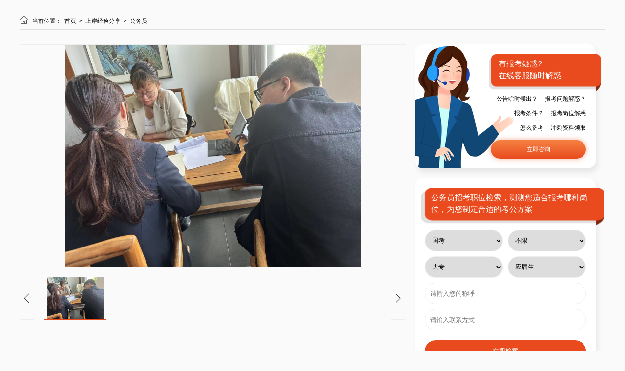

--- FILE ---
content_type: text/html; charset=utf-8
request_url: http://www.cuiyupx.com/show/3005.html
body_size: 15970
content:
<!DOCTYPE html PUBLIC "-//W3C//DTD XHTML 1.0 Transitional//EN" "http://www.w3.org/TR/xhtml1/DTD/xhtml1-transitional.dtd">
<html xmlns="http://www.w3.org/1999/xhtml">
<head>
    
<meta http-equiv="Content-Type" content="text/html; charset=utf-8">
<title>公务员能力辅导课程，某大型公司HR公考辅导案例_江苏萃煜</title>
<meta name="Keywords" content="江苏萃煜,公务员兼职公考培训,公务员去做兼职做公考培训,公务员考试公考培训,公务员辞职公考培训"/>
<meta name="Description" content="公务员有名能力辅导，江苏萃煜公考一对一辅导案例"/>
<link rel="icon" href="/upload/image/202305/6465fc1735d12.ico" type="images/x-icon">
<meta name="renderer" content="webkit">
<meta http-equiv="X-UA-Compatible" content="IE=edge">
<meta name="viewport" content="width=device-width, initial-scale=1.0">

<!-- 结构化数据标记 -->
<script type="application/ld+json">
    {
      "@context": "https://schema.org",
      "@type": "Organization",
      "name": "江苏萃煜",
      "url": "://www.cuiyupx.com",
      "logo": "://www.cuiyupx.com/upload/image/202305/646f132383e8b.png",
      "description": "公务员有名能力辅导，江苏萃煜公考一对一辅导案例",
      "contactPoint": {
        "@type": "ContactPoint",
        "telephone": "133-3771-1909",
        "contactType": "customer service"
      }
    }
</script>

<link type="text/css" rel="stylesheet/less" href="/Public/css/pc.less">


<script type="text/javascript" src="/Public/plugins/jquery/jquery-1.8.3.min.js"></script>
<script type="text/javascript" src="/Public/plugins/less/less.min.js"></script>
<!-- SuperSlide -->
<script type="text/javascript" src="/Public/plugins/SuperSlide/jquery.SuperSlide.2.1.1.js"></script>
<!-- layer -->
<script type="text/javascript" src="/Public/plugins/layer/layer.js"></script>
<!-- swiper -->
<link href="/Public/plugins/swiper/swiper-4.5.0.min.css" rel="stylesheet">
<script type="text/javascript" src="/Public/plugins/swiper/swiper-4.5.0.min.js"></script>
<!-- 动画 -->
<script type="text/javascript" src="/Public/plugins/wow/js/wow.js"></script>
<link rel="stylesheet" type="text/css" href="/Public/plugins/wow/css/animate.css">
<link rel="stylesheet" type="text/css" href="/Public/plugins/hover/hover.css">
<!-- form -->
<script type="text/javascript" src="/Public/js/plug/validform/validform.js"></script>
<script type="text/javascript" src="/Public/js/plug/validform/datatype.js"></script>
<!-- 自定义函数 -->
<script type="text/javascript" src="/Public/js/home/common.js"></script>
<!-- 图片懒加载 -->
<script type="text/javascript" src="/Public/plugins/lazyload/lazyload.min.js"></script>
<!-- vue -->
<script type="text/javascript" src="/Public/plugins/vue/vue.global.js"></script>
<!-- 自定义vue插件 -->
<script type="text/javascript" src="/Public/plugins/vue/lf-vue-plugin.js"></script>

<!-- element-plus -->
<script type="text/javascript" src="/Public/plugins/element-plus/index.full.min.js"></script>
<link rel="stylesheet" type="text/css" href="/Public/plugins/element-plus/index.css">

<!-- 自定义css原子 -->
<link type="text/css" rel="stylesheet" href="/Public/css/pc_theme.css">


<style>
    :root{
        --main-color: #E94B1F;
        --main-color3:rgba(233,75,31,0.8);
        --main-color5:rgba(233,75,31,0.5);
        --main-color7:rgba(233,75,31,0.3);
        --main-color8:rgba(233,75,31,0.2);
        --main-color9:rgba(233,75,31,0.1);
    }
</style>
    <style type="text/css" media="screen">
        body{background-color: #fafafa;}
    </style>
</head>
<body>
<header></header>

<!-- 弹出表单 -->
<div class="index_module_101979 bg">
<style>
    .index_module_101979.bg{position: fixed;left: 0;top: 0;width: 100%;height: 100%;display: none;z-index: 9998;}
    .index_module_101979.bg::after{content: '';position: absolute;left: 0;top: 0;width: 100%;height: 100%;background-color: rgba(0, 0, 0, 0.6);z-index: -1;}
    .index_module_101979.bg .formBox{width: 558px;padding: 25px;box-sizing: border-box;border-radius: 16px;background-color: #fff;position: absolute;z-index: 9999; left: 50%;top: 20%;margin-left: -279px;}
    .index_module_101979.bg .formBox form{position: relative;width: 100%;border-radius: 16px;}
    .index_module_101979.bg .formBox form svg{position: absolute;right: -60px;top: -60px;}
    .index_module_101979.bg .formBox form img{width: 166px;height: 177px;position: absolute;right: 25px;top: -80px;}
    .index_module_101979.bg .formBox form .form_title{text-align: left; width: 355px;font-size: 24px;margin-bottom: 30px;margin-top: 20px; line-height: 32px; position: relative;padding: 13px 30px 20px 30px;box-sizing: border-box; left: -37px;margin-top: 0px;color: #fff;background: url(//pic.letsfun.cn/pic/101979/bg2.png) no-repeat center center;background-size: 100% 100%;}
    .index_module_101979.bg .formBox form .btn{width: 100%;height: 44px;border-radius: 22px;color: #fff;border: none; background-color: ;}
    .index_module_101979.bg .formBox form .inputBox{width: 100%;height: 44px;margin-bottom: 10px;}
    .index_module_101979.bg .formBox form .inputBox input,
    .index_module_101979.bg .formBox form .inputBox select{width: 100%;height: 100%;border-radius: 22px;border: 1px solid #eee;padding-left: 10px;box-sizing: border-box;}
</style>
<div class="formBox">
    <form id="form_101979" class="clearfix" action="/form/save/" method="post">
        <svg t="1683941964474" class="icon hideForm" viewBox="0 0 1035 1024" version="1.1" xmlns="http://www.w3.org/2000/svg" p-id="10242" width="30" height="30"><path d="M972.550494 326.095636c-24.872645-58.823304-60.482966-111.631728-105.828482-156.977244-45.345516-45.345516-98.15394-80.944698-156.977244-105.828482-60.917374-25.763738-125.599617-38.829396-192.253405-38.829396S386.155332 37.526172 325.22682 63.28991c-58.812166 24.872645-111.631728 60.482966-156.977244 105.828482s-80.944698 98.15394-105.828482 156.977244c-25.763738 60.917374-38.829396 125.599617-38.829396 192.253405s13.065657 131.336031 38.829396 192.264543c24.872645 58.812166 60.482966 111.631728 105.828482 156.977244s98.15394 80.944698 156.977244 105.828482c60.917374 25.763738 125.599617 38.829396 192.264543 38.829396s131.336031-13.065657 192.253405-38.829396c58.823304-24.872645 111.631728-60.482966 156.977244-105.828482 45.345516-45.345516 80.944698-98.15394 105.828482-156.977244 25.763738-60.917374 38.829396-125.599617 38.829395-192.264543s-13.065657-131.336031-38.829395-192.253405zM517.491363 923.139364c-223.196624 0-404.779185-181.582561-404.779184-404.779185s181.571422-404.790323 404.779184-404.790323 404.779185 181.582561 404.779185 404.779185-181.582561 404.779185-404.779185 404.779184z m218.62977-560.40865L580.491668 518.360179l155.629465 155.629466c17.398599 17.398599 17.398599 45.612844 0 63.011443-8.699299 8.699299-20.105295 13.054519-31.500152 13.054518s-22.800853-4.355219-31.500153-13.054518L517.491363 581.371623 361.861898 737.001088c-8.699299 8.699299-20.105295 13.054519-31.500152 13.054518s-22.800853-4.355219-31.500153-13.054518c-17.398599-17.398599-17.398599-45.612844 0-63.011443l155.629466-155.629466-155.629466-155.629465c-17.398599-17.398599-17.398599-45.612844 0-63.011443s45.612844-17.398599 63.011444 0L517.502502 455.348736l155.629465-155.629465c17.398599-17.398599 45.612844-17.398599 63.011443 0s17.398599 45.612844 0 63.011443z" p-id="10243" fill="#ffffff"></path></svg>
        <img data-src="//pic.letsfun.cn/pic/101979/form-img.png" alt="">
    <p class="form_title">填写信息咨询获取更多备考辅导资料</p>
    <div class="inputBox"><input type="text" class="xiazaiziliao" name="info[xiazaiziliao]" value="" placeholder="下载资料" /></div><div class="inputBox"><input type="text" class="qingshurunindechenhu" name="info[qingshurunindechenhu]" value="" placeholder="请输入您的称呼" /></div><div class="inputBox"><input type="text" class="qingshurunindelianxifangshi" name="info[qingshurunindelianxifangshi]" value="" placeholder="请输入您的联系方式" /></div>    <input class="submit btn" type="submit" value="立刻下载">
    <input type="hidden" name="formid" value="3">
    <input type="hidden" name="_jun_" value="bf4798f6f6b76d34af502261623cc5ef_2b0562a7b8df4098f02aa202899740ee" /></form>
</div>
</div>
</div>
<!-- 弹出表单end -->
<div class="centered_page mt20 mb20 clearfix">
	
<style type="text/css" media="screen">
    .page_breadcrumb{position: relative;}
    .page_breadcrumb li:hover a{color: #E94B1F;}
    .page_breadcrumb h1{
        position: absolute;
        width: 1px;
        height: 1px;
        padding: 0;
        margin: -1px;
        overflow: hidden;
        clip: rect(0, 0, 0, 0);
        white-space: nowrap;
        border: 0;   
    }
    .pages a:hover{color: #E94B1F;}
    .pages .current{background: #E94B1F;}
</style>
<div class="page_breadcrumb clearfix">
    <ul class="fl">
        <li><i class="iconfont">&#xe64a;</i>
            当前位置：&nbsp;
                <a href="/">
                    首页                </a>
        </li>
        <li>&nbsp;>&nbsp;
                <a href="/sajyfx.html">
                    上岸经验分享                </a>
            </li><li>&nbsp;>&nbsp;
                <a href="/gwy.html">
                    公务员                </a>
            </li>        <li>&nbsp;>&nbsp;
            公务员能力辅导课程，某大型公司HR公考辅导案例        </li>
    </ul>
        </div>
<script>
    var page_breadcrumbHtml1 = $('.page_breadcrumb ul li:nth-last-child(1)').html();
    var page_breadcrumbHtml2 = $('.page_breadcrumb ul li:nth-last-child(1)').html();
    if(page_breadcrumbHtml1 == page_breadcrumbHtml2){
        $('.page_breadcrumb ul li:nth-last-child(1)').remove();
    }
</script>

    <div class="list">
        <!-- 相册 -->
    <style>
        .xcBox {width: 790px;}
        .xcBox .bd{width: 100%;height: 454px;border-radius: 0px;border: 1px solid #eee;}
        .xcBox .bd ul li{width: 790px;height: 454px;}
        .xcBox .bd ul li img{width: 100%;height: 100%;object-fit: contain;object-position: center;}
        .xcBox .hd .swiper-xc{width: 690px; margin: 0 auto;overflow: hidden;}
        .xcBox .hd {overflow: hidden;margin: 20px auto;position: relative;}
        .xcBox .hd .swiper-xc ul li{overflow: hidden;height: 88px;border-radius: 0px;}
        .xcBox .hd .swiper-xc ul li.on{box-sizing: border-box; border: 1px solid #E94B1F;}
        .xcBox .hd .swiper-xc ul li img{width: 100%;height: 100%;object-fit: contain;object-position: center;}
         .xcBox .hd .swiper-button{width: 30px;height: 100%;border-radius: 0px; position: absolute;z-index: 999; top: 0;box-sizing: border-box;border: 1px solid #eee;}
         .xcBox .hd .swiper-button-next1{right: 0;background: url(//pic.letsfun.cn/pic/101957/r.png) no-repeat center center;}
         .xcBox .hd .swiper-button-prev1{left: 0;background: url(//pic.letsfun.cn/pic/101957/l.png) no-repeat center center;}
        .introBox{padding: 0;width: 370px !important;margin-right: 20px; position: relative;margin-bottom: 20px;}
        .introBox .title{font-size: 24px;line-height: 36px;}
        .introBox .subT{width: 100%;display: flex;align-items: center;justify-content: space-between; margin: 0px auto; font-size: 12px; height: 66px;padding: 0 10px; display: flex;align-items: center; box-sizing: border-box;border-radius: 16px; background-color: #fafafa;line-height: 66px;color: #666;}
        .introBox .subT span{font-size: 20px;padding: 0 10px; color: #E94B1F;}
        .introBox .subTit1{font-size: 12px;}
        .introBox a.ckdzxy{text-decoration: underline;color: #E94B1F;}
        .introBox .intro{/*white-space: pre;*/color: #888; padding: 10px 0;margin-top: 10px; white-space: pre-line;line-height: 20px;border: 1px solid #eee;border-left: none;border-right: none;}
        .introBox .intro ul{display: flex;flex-wrap: wrap;}
        .introBox .intro ul li{width: 50%;display: flex;flex-direction: column;margin-bottom: 10px;line-height: 20px;}
        .introBox .formBox{text-align: center;}
        .introBox .formBox input.btn{width: 190px;margin-top: 10px; height: 56px;margin-right: 20px; border-radius: 28px;border: none; color: #fff;background-color: #E94B1F;}
        .introBox .formBox a.btn2{display: flex;align-items: center;margin-top: 10px;width: 190px; border-radius: 28px; border: 1px solid #E94B1F; justify-content: center; line-height: 56px;height: 56px; color: #E94B1F;}
        .introBox .formBox a.btn2 img{width: 24px;height: 24px;}
        .introBox .formBox .inputBox{width: 100%;height: 44px;display: flex;align-items: center;margin-top: 10px;}
        .introBox .formBox .inputBox span{font-size: 14px;color: #888;}
        .introBox .formBox .inputBox input,
        .introBox .formBox .inputBox select{width: 489px;height: 100%;border: 1px solid #eee;border-radius: 22px;padding-left: 10px;box-sizing: border-box;}

        .introBox .bottom{position: absolute;display: flex; border-top: 1px solid #eee; width: 460px;box-sizing: border-box;padding-top: 40px; justify-content: space-between; bottom: 100px;left: 20px;}
        .introBox .bottom .t{font-size: 14px;color: #999;}
        .introBox .bottom .user{font-size: 16px;}
        .introBox .bottom .tel{font-weight: bold; font-size: 16px;color: #E94B1F;}

        .centered_page .top {margin-top: 30px;border-radius: 0px;overflow: hidden;padding: 0px;}

    </style>
    <div class="top clearfix">
        <div class="content1 clearfix " >
            <div class="xcBox fl">
                <div class="bd">
                                        <ul class="">
                        <li class="swiper-slide"><img data-src="/upload/image/202306/648809339bd92.jpg" alt=""></li>                    </ul>
                </div>
                <div class="hd">
                    <div class="swiper-xc">
                        <ul class="swiper-wrapper">
                            <li class="swiper-slide"><img data-src="/upload/image/202306/648809339bd92.jpg" alt=""></li>                        </ul>
                    </div>
                    <div class="swiper-button swiper-button-next1"></div>
                    <div class="swiper-button swiper-button-prev1"></div>
                </div>
                <style>
                    .fenxiang{display: none;justify-content: space-between;align-items: center;}
                    .fenxiang .ll{display: flex;align-items: center;}
                    .fenxiang .rr{display: flex;align-items: center;}
                    .fenxiang .rr.on svg path{fill:#E94B1F;}
                </style>
                <div class="fenxiang dn">
                    <div class="ll">分享：
<span class="bdsharebuttonbox clearfix">
    <a href="#" rel="nofollow" class="bds_more" data-cmd="more"></a>
    <a href="#" rel="nofollow" class="bds_qzone" data-cmd="qzone" title="分享到QQ空间"></a>
    <a href="#" rel="nofollow" class="bds_tsina" data-cmd="tsina" title="分享到新浪微博"></a>
    <a href="#" rel="nofollow" class="bds_tqq" data-cmd="tqq" title="分享到腾讯微博"></a>
    <a href="#" rel="nofollow" class="bds_renren" data-cmd="renren" title="分享到人人网"></a>
    <a href="#" rel="nofollow" class="bds_weixin" data-cmd="weixin" title="分享到微信"></a>
</span>
<script>
window._bd_share_config={
    "common":{"bdSnsKey":{},"bdText":"","bdMini":"1","bdMiniList":false,"bdPic":"","bdStyle":"1","bdSize":"16"},
    "share":{},
    "selectShare":{"bdContainerClass":null,"bdSelectMiniList":["qzone","tsina","tqq","renren","weixin"]}
};
    with(document)0[(getElementsByTagName('head')[0]||body).appendChild(createElement('script')).src='/static/api/js/share.js?v=89860593.js?cdnversion='+~(-new Date()/36e5)];
</script>
</div>
                    <div class="rr">
                        <svg t="1683974770073" class="icon" viewBox="0 0 1024 1024" version="1.1" xmlns="http://www.w3.org/2000/svg" p-id="11351" width="20" height="20"><path d="M248.482281 938.000324c-4.306072 0-8.592702-1.336438-12.211113-3.967358-6.395664-4.646833-9.600659-12.521175-8.264221-20.314675l48.430012-282.363949L71.288626 431.382914c-5.66093-5.519714-7.698333-13.772678-5.255701-21.291932 2.444679-7.519254 8.943696-13.000082 16.768919-14.137998l283.508006-41.195238L493.099535 97.853655c3.498684-7.089465 10.720156-11.577686 18.627243-11.577686 7.907087 0 15.127536 4.489244 18.627243 11.577686l126.788661 256.904091 283.510052 41.195238c7.823176 1.137916 14.322194 6.618744 16.766872 14.137998 2.442632 7.519254 0.405229 15.773242-5.255701 21.291932L747.012502 631.354342l48.430012 282.363949c1.336438 7.7935-1.868557 15.667841-8.264221 20.314675-6.399757 4.646833-14.878872 5.257747-21.874193 1.582031L511.726777 802.298666 258.146385 935.614997C255.107165 937.211355 251.789607 938.000324 248.482281 938.000324zM130.422422 431.011454 313.25654 609.228415c4.894474 4.7727 7.128351 11.647271 5.974062 18.385742l-43.163055 251.64532 225.994104-118.811989c6.048763-3.180436 13.282514-3.180436 19.331277 0l225.992057 118.811989-43.163055-251.64532c-1.154289-6.738471 1.079588-13.613042 5.974062-18.385742l182.833095-178.216961-252.665557-36.71418c-6.767124-0.983397-12.614296-5.233188-15.641235-11.362792L511.726777 153.97893 398.729214 382.934482c-3.025916 6.129604-8.874111 10.379395-15.639189 11.362792L130.422422 431.011454z" fill="#272636" p-id="11352"></path></svg>
                        点击收藏
                    </div>
                    <script>
                        $(".fenxiang .rr svg").click(function(){
                            if($(this).parent().hasClass('on')){return false;}
                            $(this).parent().addClass('on')
                            layer.msg('已收藏')
                        })
                    </script>
                </div>

                <!-- 详情 -->
                 <!-- 详情 -->
                 <style>
                    .detail{border-radius: 16px;margin-top: 40px; background-color: #fff;margin-bottom: 20px;overflow: hidden;}
                    .detail .btBox{display: flex;align-items: center;justify-content: space-between; padding: 20px 20px 15px 20px;border-bottom: 1px solid #eee;position: relative;}
                    .detail .btBox::after{content: ''; position: absolute;width: 30px;height: 2px;left: 20px;bottom: 0; background-color: #E94B1F;}
                    .detail .btBox .flexBox{display: flex;align-items: center;}
                    .detail .btBox span{font-size: 20px;margin-right: 20px;}
                    .detail .btBox ul{display: flex;margin-top: 8px; font-size: 12px;align-items: flex-end;color: #595959;}
                    .detail .btBox ul li{cursor: pointer;}
                    .detail .btBox ul li.on,
                    .detail .btBox ul li:hover{color: #E94B1F;}
                    .detail .btBox ul i{padding: 0 10px;font-size: 12px;}
                    .detail .btBox a{display: inline-block;height: 28px;font-size: 12px;line-height: 28px;border-radius: 19px;border: 1px solid #e4e4e4;padding: 0 20px;}
                    .detail .btBox a:hover{color: #E94B1F;}
                 </style>
                <div class="tjwBox1 detail">
                    <div class="btBox">
                        <div class="flexBox">
                            <span>学员上岸故事案例</span>
                        </div>
                    </div>
                    <div class="content1">
                        <div style="padding:20px;"><div class="zhuocuixiang"><p style="text-indent:2em;">
<span style="line-height:2;font-size:14px;">
学生姓名：隗同学
</span>
</p>
<br >
<p style="text-indent:2em;">
<span style="line-height:2;font-size:14px;">
学生年龄：24岁
</span>
</p>
<br >
<p style="text-indent:2em;">
<span style="line-height:2;font-size:14px;">
社会地位：某大型公司HR
</span>
</p>
<br >
<p style="text-indent:2em;">
<span style="line-height:2;font-size:14px;">
备考城市：江苏省
</span>
</p>
<br >
<p style="text-indent:2em;">
<span style="line-height:2;font-size:14px;">
考试年度：2020年省考
</span>
</p>
<br >
<p style="text-indent:2em;">
<span style="line-height:2;font-size:14px;">
学生学习前情况：备考资料选择欠佳。海量的备考资料中区分好坏对结果影响较大。自己选择欠缺标准，难以选择最适合的资料。报班学习可以提供权威的备考资料与参考书目。
</span>
</p>
<br >
<p style="text-indent:2em;">
<span style="line-height:2;font-size:14px;">
学生报读江苏萃煜课程：江苏萃煜全程系列——精品冲刺题营
</span>
</p>
<br >
<p style="text-indent:2em;">
<span style="line-height:2;font-size:14px;">
江苏萃煜学习效果：江苏萃煜全程系列——精品冲刺题营可以根据学员的具体情况，如工作繁忙、时间少等，采取灵活的学习方式，如网络学习、周末集中学习等，最大限度配合学员的实际情况，保证学习效果。
</span>
</p>
<br >
<p style="text-indent:2em;">
<span style="line-height:2;font-size:14px;">
学生评价：江苏萃煜的国家考公辅导班选择使用的学习空间环境舒适宽敞，设备设施齐全高端，这为我的学习创造了良好的硬件条件，学习心情愉悦，效果理想。
</span>
</p></div></div>
                    </div>
                </div>
                <!-- 详情end -->
                <!-- 详情end -->

                <script>
                    new Swiper(".top .hd .swiper-xc",{
                        loop: false, // 循环模式选项
                        autoplay: false,
                        slidesPerView :5,
                        spaceBetween: 12,//轮播图之间的间隔 0px;
                        //centeredSlides : true,//选中的slide居中
                        //direction: "vertical"
                        navigation: {
                            nextEl: ".top .hd .swiper-button-next1",
                            prevEl: ".top .hd .swiper-button-prev1",
                        },
                    })
                    $("div.top").slide({
                        titCell: '.hd ul li',
                        mainCell: '.bd ul',
                        autoPage: 'false',
                        effect: 'left',
                        autoPlay: 'false',
                        trigger: 'mouseover',
                        titOnClassName: 'on',
                        vis: 1,
                        prevCell: '',
                        nextCell: ''
                    })
                </script>
            </div>
            <div class="introBox fr">
                <style>
                    .wenda{background: url(//pic.letsfun.cn/pic/101991/img.png) no-repeat bottom left;background-color: #fff;padding: 20px 20px 20px 0;box-sizing: border-box; box-shadow: 4px 8px 12px 0 #00000014;border-radius: 16px;}
                    .wenda .title{font-size: 16px;color: #fff;white-space: pre-line;text-align: left; position: relative; right: -151px;width: 200px; line-height: 24px; padding: 8px 10px 20px 20px; background: url(//pic.letsfun.cn/pic/101991/14.png) no-repeat center center;background-size: 100% 100%;}
                    .wenda ul{width: 200px;display: flex;justify-content: flex-end;flex-wrap: wrap;}
                    .wenda ul li{line-height: 30px;font-size: 12px;margin-left: 15px;text-overflow: ellipsis;overflow: hidden;white-space:nowrap;}
                    .wenda ul li:nth-of-type(1){width: 84px;}
                    .wenda ul li:nth-of-type(2){width: 84px;}
                    .wenda ul li:nth-of-type(3){width: 60px;}
                    .wenda ul li:nth-of-type(4){width: 72px;}
                    .wenda ul li:nth-of-type(5){width: 48px;}
                    .wenda ul li:nth-of-type(6){width: 72px;}
                    .wenda ul li:hover a{color: #E94B1F;}
                    .wenda a.btn1{display: inline-block;width: 195px;text-align: center;margin-top: 10px; height: 38px;line-height: 38px;color: #fff;border-radius: 19px;background-image: linear-gradient(180deg, #F68242 0%, #E94B1F 100%);box-shadow: 0 0 12px 0 #e94b1f75;}
                </style>
                <div class="wenda clearfix">
                    <div class="title">有报考疑惑?</br>在线客服随时解惑</div>
                        <ul class="clearfix fr">
                            
                            <li class=""><a>公告啥时候出？</a></li>
                            <li class=""><a>报考问题解惑？</a></li>
                            <li class=""><a>报考条件？</a></li>
                            <li class=""><a>报考岗位解惑</a></li>
                            <li class=""><a>怎么备考</a></li>
                            <li class=""><a>冲刺资料领取</a></li>
                        </ul>
                        <div class="clearfix"></div>
                        <a class="btn1 fr" href="xiaoweiliao">立即咨询</a>
                </div> 

                <!-- 表单 -->
                <style>
                    .formBox1{background: #FFFFFF;padding: 20px;box-sizing: border-box; box-shadow: 4px 8px 12px 0 #00000014;border-radius: 16px;margin: 20px 0 20px;position: relative;}
                    .formBox1 .form_title{font-size: 16px;color: #fff;position: relative;right: 7px;width: 345px; line-height: 24px; padding: 8px 10px 20px 20px; background: url(//pic.letsfun.cn/pic/101991/bg.png) no-repeat center center;background-size: 100% 100%;}
                    .formBox1 form .inputBox{width: 100%;height: 44px;margin-top: 10px; float: left;}
                    .formBox1 form .inputBox:nth-of-type(1){width: 160px;margin-right: 10px;}
                    .formBox1 form .inputBox:nth-of-type(2){width: 160px;margin-right: 0px;}
                    .formBox1 form .inputBox:nth-of-type(3){width: 160px;margin-right: 10px;}
                    .formBox1 form .inputBox:nth-of-type(4){width: 160px;margin-right: 0px;}
                    .formBox1 form .inputBox input,
                    .formBox1 form .inputBox select{width: 100%;height: 100%;border: 1px solid #eee;border-radius: 22px;padding-left: 10px;box-sizing: border-box;}
                    .formBox1 form .btn{width: 100%;margin-top: 20px; border-radius: 22px; height: 44px;border: none;color: #fff;background-color: #E94B1F;}
                </style>
                <div class="formBox1">
                    <p class="form_title">公务员招考职位检索，测测您适合报考哪种岗位，为您制定合适的考公方案</p>
                    <form id="form_101991" class="clearfix" action="/form/save/" method="post">
                    <div class="inputBox"><select name="info[kaoshileixing]"><option value="国考">国考</option><option value="省考">省考</option></select></div><div class="inputBox"><select name="info[zhengzhimianmao]"><option value="不限">不限</option><option value="共青团员">共青团员</option><option value="中共党员">中共党员</option></select></div><div class="inputBox"><select name="info[nindexueli]"><option value="大专">大专</option><option value="本科">本科</option><option value="硕士研究生">硕士研究生</option><option value="博士研究生">博士研究生</option></select></div><div class="inputBox"><select name="info[gongzuonianxian]"><option value="应届生">应届生</option><option value="一年">一年</option><option value="两年">两年</option><option value="三年">三年</option><option value="四年">四年</option><option value="五年以上">五年以上</option></select></div><div class="inputBox"><input type="text" class="qingshurunindechenhu" name="info[qingshurunindechenhu]" value="" placeholder="请输入您的称呼" /></div><div class="inputBox"><input type="text" class="qingshurulianxifangshi" name="info[qingshurulianxifangshi]" value="" placeholder="请输入联系方式" /></div>                    <input class="submit btn" type="submit" value="立即检索">
                    <input type="hidden" name="formid" value="8">
                    <input type="hidden" name="_jun_" value="bf4798f6f6b76d34af502261623cc5ef_2b0562a7b8df4098f02aa202899740ee" /></form>
                </div>
                <!-- 表单end -->

                <!-- tjw2 -->
                <style>
                    .sswiper{width: 100%;background: #FFFFFF;box-shadow: 4px 8px 12px 0 #00000014;border-radius: 16px;overflow: hidden;}
                    .sswiper .bd{width: 339px;margin: 0 auto;}
                    .sswiper .swiper{width: 339px;margin: 20px auto 10px; padding-bottom: 15px;position: relative;overflow: hidden;}
                    .sswiper .swiper ul li{width: 100%;height: 190px;}
                    .sswiper .swiper ul li .img{width: 100%;height: 100%;}
                    .sswiper .swiper ul li .img img{width: 100%;height: 100%;object-fit: cover;object-position: center;}
                    .sswiper .swiper .onbull{background: #E94B1F;opacity: 1;}
                    .sswiper .swiper .swiper-pagination{bottom: 0 !important;}
                    .sswiper .hd{padding-bottom: 0px;height: 40px;line-height: 40px; border-bottom: 1px solid #eee;}
                    .sswiper .hd ul{display: flex;justify-content: center;}
                    .sswiper .hd ul li{flex: 1;text-align: center;position: relative;font-size: 14px;color: #888;}
                    .sswiper .hd ul li.on{color: #E94B1F;}
                    .sswiper .hd ul li.on::after{content: '';position: absolute;width: 20px;height: 2px;left: 50%;margin-left: -10px;bottom: 0; background-color: #E94B1F;}
                </style>
                <div class="sswiper">
                                        <div class="hd">
                        <ul>
                            <li>事业编考试精品课程</li>
                            <li>部队文职精品课程</li>
                        </ul>
                    </div>
                    <div class="bd">
                        <div class="bd1">
                            <div class="swiper">
                                <ul class="swiper-wrapper">
                                    <li class="swiper-slide">
                                            <a href="/show/131.html">
                                                <div class="img"><img data-src="/upload/image/202305/645f0b79df755.png" alt=""></div>
                                            </a>
                                        </li>                                </ul>
                                <div class="swiper-pagination"></div>
                            </div>
                            <div class="swiper">
                                <ul class="swiper-wrapper">
                                    <li class="swiper-slide">
                                            <a href="/show/16.html">
                                                <div class="img"><img data-src="/upload/image/202305/645f0b79df755.png" alt=""></div>
                                            </a>
                                        </li><li class="swiper-slide">
                                            <a href="/show/1983.html">
                                                <div class="img"><img data-src="/upload/image/202305/645f0b79df755.png" alt=""></div>
                                            </a>
                                        </li>                                </ul>
                                <div class="swiper-pagination"></div>
                            </div>
                        </div>
                    </div>
                </div>
                <script>
                    $(".sswiper").slide({
                        titCell: '.hd ul li',
                        mainCell: '.bd1',
                        autoPage: 'false',
                        effect: 'left',
                        autoPlay: 'false',
                        trigger: 'mouseover',
                        titOnClassName: 'on',
                        vis: 1,
                        prevCell: '',
                        nextCell: ''
                    })
                    new Swiper(".sswiper .swiper",{
                        loop: false, // 循环模式选项
                        autoplay: true,
                        slidesPerView :'auto',
                        spaceBetween: 10,//轮播图之间的间隔 0px;
                        //centeredSlides : true,//选中的slide居中
                        //direction: "vertical"
                        pagination: {
                            el: ".sswiper .swiper .swiper-pagination",
                            bulletActiveClass:"onbull", //焦点颜色 
                            clickable: true,
                        }
                    })
                </script>
                <!-- tjw2end -->
            </div>
            <div class="clearfix"></div>

        </div>
    </div>
    <!-- 相册end -->
    </div>
    <div class="clearfix"></div>
</div>

<!-- 推荐位1 -->
<style>
    .tjwBox0{width: 1200px;margin: 0 auto;}
    .tjwBox0 .bd1Box{padding: 0 17px;}
    .tjwBox0 .swiper1{width: 1166px;margin: 20px auto;overflow: hidden;}
    .tjwBox0 .swiper1 ul li .img{width: 100%;height: 113px;}
    .tjwBox0 .swiper1 ul li .img img{width: 100%;height: 100%;object-fit: cover;object-position: center;}
    .tjwBox0 .swiper1 ul li .title{font-size: 14px;line-height: 40px;text-overflow: ellipsis;overflow: hidden;white-space:nowrap;}
    .tjwBox0 .swiper1 ul li:hover .title{color: #E94B1F;}
    .tjwBox0 .btBox{display: flex;align-items: center;justify-content: space-between; padding: 20px 20px 15px 20px;border-bottom: 1px solid #eee;position: relative;}
    .tjwBox0 .btBox::after{content: ''; position: absolute;width: 30px;height: 2px;left: 20px;bottom: 0; background-color: #E94B1F;}
    .tjwBox0 .btBox .flexBox{display: flex;align-items: center;}
    .tjwBox0 .btBox .flexBox i:last-of-type{display: none;}
    .tjwBox0 .btBox .flexBox ul li.on{color: #E94B1F;}
    .tjwBox0 .btBox span{font-size: 20px;margin-right: 20px;}
    .tjwBox0 .btBox ul{display: flex;margin-top: 8px; font-size: 12px;align-items: flex-end;color: #595959;}
    .tjwBox0 .btBox ul li{cursor: pointer;}
    .tjwBox0 .btBox ul li.on,
    .tjwBox0 .btBox ul li:hover{color: #E94B1F;}
    .tjwBox0 .btBox ul i{padding: 0 10px;font-size: 12px;}
    .tjwBox0 .btBox a{display: inline-block;height: 28px;font-size: 12px;line-height: 28px;border-radius: 19px;border: 1px solid #e4e4e4;padding: 0 20px;}
    .tjwBox0 .btBox a:hover{color: #E94B1F;}
</style>
<div class="" style="width: 100%;padding: 50px 0;background-color: #fff;">
    <div class="tjwBox0">
        <div class="btBox">
            <div class="flexBox">
                <span>公务员考试精品课程推荐</span>
                <ul>
                    <li>笔试班</li><i>|</i><li>面试班</li><i>|</i><li>笔试+面试</li><i>|</i>                </ul>
            </div>
            <a href="/gwykspx.html">查看全部</a>
        </div>
        <div class="content1 bd1Box">
            <div class="bd">
                <div class="swiper1">
                        <ul class="swiper-wrapper">
                            <li class="swiper-slide">
                                    <a href="/show/4695.html" title="公务员精品速学营">
                                        <div class="img"><img data-src="/upload/image/202305/645f0b79df755.png" alt=""></div>
                                        <p class="title">公务员精品速学营</p>
                                    </a>
                                </li><li class="swiper-slide">
                                    <a href="/show/4696.html" title="公务员刷题营">
                                        <div class="img"><img data-src="/upload/image/202305/645f0b79df755.png" alt=""></div>
                                        <p class="title">公务员刷题营</p>
                                    </a>
                                </li><li class="swiper-slide">
                                    <a href="/show/130.html" title="行测-精品速学班">
                                        <div class="img"><img data-src="/upload/image/202305/645f0b79df755.png" alt=""></div>
                                        <p class="title">行测-精品速学班</p>
                                    </a>
                                </li><li class="swiper-slide">
                                    <a href="/show/1984.html" title="精品公务员刷题营（4天4夜）">
                                        <div class="img"><img data-src="/upload/image/202305/645f0b79df755.png" alt=""></div>
                                        <p class="title">精品公务员刷题营（4天4夜）</p>
                                    </a>
                                </li>                        </ul>
                    </div><div class="swiper1">
                        <ul class="swiper-wrapper">
                            <li class="swiper-slide">
                                    <a href="/show/4695.html" title="公务员精品速学营">
                                        <div class="img"><img data-src="/upload/image/202305/645f0b79df755.png" alt=""></div>
                                        <p class="title">公务员精品速学营</p>
                                    </a>
                                </li><li class="swiper-slide">
                                    <a href="/show/4696.html" title="公务员刷题营">
                                        <div class="img"><img data-src="/upload/image/202305/645f0b79df755.png" alt=""></div>
                                        <p class="title">公务员刷题营</p>
                                    </a>
                                </li><li class="swiper-slide">
                                    <a href="/show/130.html" title="行测-精品速学班">
                                        <div class="img"><img data-src="/upload/image/202305/645f0b79df755.png" alt=""></div>
                                        <p class="title">行测-精品速学班</p>
                                    </a>
                                </li><li class="swiper-slide">
                                    <a href="/show/1984.html" title="精品公务员刷题营（4天4夜）">
                                        <div class="img"><img data-src="/upload/image/202305/645f0b79df755.png" alt=""></div>
                                        <p class="title">精品公务员刷题营（4天4夜）</p>
                                    </a>
                                </li>                        </ul>
                    </div><div class="swiper1">
                        <ul class="swiper-wrapper">
                            <li class="swiper-slide">
                                    <a href="/show/4695.html" title="公务员精品速学营">
                                        <div class="img"><img data-src="/upload/image/202305/645f0b79df755.png" alt=""></div>
                                        <p class="title">公务员精品速学营</p>
                                    </a>
                                </li><li class="swiper-slide">
                                    <a href="/show/4696.html" title="公务员刷题营">
                                        <div class="img"><img data-src="/upload/image/202305/645f0b79df755.png" alt=""></div>
                                        <p class="title">公务员刷题营</p>
                                    </a>
                                </li><li class="swiper-slide">
                                    <a href="/show/130.html" title="行测-精品速学班">
                                        <div class="img"><img data-src="/upload/image/202305/645f0b79df755.png" alt=""></div>
                                        <p class="title">行测-精品速学班</p>
                                    </a>
                                </li><li class="swiper-slide">
                                    <a href="/show/1984.html" title="精品公务员刷题营（4天4夜）">
                                        <div class="img"><img data-src="/upload/image/202305/645f0b79df755.png" alt=""></div>
                                        <p class="title">精品公务员刷题营（4天4夜）</p>
                                    </a>
                                </li>                        </ul>
                    </div>            </div>
        </div>
    </div>

    <div class="tjwBox0">
        <div class="btBox">
            <div class="flexBox">
                <span>公考上岸经验分享最新案例</span>
                <ul>
                    <li>最新案例</li><i>|</i><li>热门案例</li><i>|</i><li>相关案例</li><i>|</i>                </ul>
            </div>
            <a href="/gwy.html">查看全部</a>
        </div>
        <div class="content1 bd1Box">
                <div class="bd">
                    <div class="swiper1">
                            <ul class="swiper-wrapper">
                                <li class="swiper-slide">
                                        <a href="/show/13744.html" title="公务员辅导标准学员，机构管理助理公考上岸方案">
                                            <div class="img"><img data-src="/upload/image/202309/650540ca3023f.jpg" alt=""></div>
                                            <p class="title">公务员辅导标准学员，机构管理助理公考上岸方案</p>
                                        </a>
                                    </li><li class="swiper-slide">
                                        <a href="/show/13748.html" title="镇江市公务员辅导课程，江苏萃煜公考一对一辅导方案">
                                            <div class="img"><img data-src="/upload/image/202309/650540e592546.jpg" alt=""></div>
                                            <p class="title">镇江市公务员辅导课程，江苏萃煜公考一对一辅导方案</p>
                                        </a>
                                    </li><li class="swiper-slide">
                                        <a href="/show/13750.html" title="网络培训公务员，江苏萃煜公考招生培训方案">
                                            <div class="img"><img data-src="/upload/image/202309/650540e687b71.jpg" alt=""></div>
                                            <p class="title">网络培训公务员，江苏萃煜公考招生培训方案</p>
                                        </a>
                                    </li><li class="swiper-slide">
                                        <a href="/show/13749.html" title="徐州市公务员面试网上培训教程，江苏萃煜公考报班培训方案">
                                            <div class="img"><img data-src="/upload/image/202309/650540e65f18a.jpg" alt=""></div>
                                            <p class="title">徐州市公务员面试网上培训教程，江苏萃煜公考报班培训方案</p>
                                        </a>
                                    </li><li class="swiper-slide">
                                        <a href="/show/13746.html" title="公务员面试教程培训，江苏萃煜公考招生培训方案">
                                            <div class="img"><img data-src="/upload/image/202309/650540e570f84.jpg" alt=""></div>
                                            <p class="title">公务员面试教程培训，江苏萃煜公考招生培训方案</p>
                                        </a>
                                    </li><li class="swiper-slide">
                                        <a href="/show/13751.html" title="公务员培训网上课程排名，公司客户服务与管理岗公考上岸案例">
                                            <div class="img"><img data-src="/upload/image/202309/650540e6e124b.jpg" alt=""></div>
                                            <p class="title">公务员培训网上课程排名，公司客户服务与管理岗公考上岸案例</p>
                                        </a>
                                    </li><li class="swiper-slide">
                                        <a href="/show/13752.html" title="公务员开班辅导方案，某大型公司某大型公司HR公考辅导方案">
                                            <div class="img"><img data-src="/upload/image/202309/650540ca5b6f8.jpg" alt=""></div>
                                            <p class="title">公务员开班辅导方案，某大型公司某大型公司HR公考辅导方案</p>
                                        </a>
                                    </li><li class="swiper-slide">
                                        <a href="/show/13745.html" title="公务员课程辅导线下报名，江苏萃煜公考一对一辅导案例">
                                            <div class="img"><img data-src="/upload/image/202309/650540e4a5ad2.jpg" alt=""></div>
                                            <p class="title">公务员课程辅导线下报名，江苏萃煜公考一对一辅导案例</p>
                                        </a>
                                    </li><li class="swiper-slide">
                                        <a href="/show/13743.html" title="公务员培训考试内容，江苏萃煜公考小班培训案例">
                                            <div class="img"><img data-src="/upload/image/202309/650540ca3023f.jpg" alt=""></div>
                                            <p class="title">公务员培训考试内容，江苏萃煜公考小班培训案例</p>
                                        </a>
                                    </li><li class="swiper-slide">
                                        <a href="/show/13747.html" title="辅导教程老师报名公务员，某大型公司信息网络管理人员公考辅导方案">
                                            <div class="img"><img data-src="/upload/image/202309/650540e592546.jpg" alt=""></div>
                                            <p class="title">辅导教程老师报名公务员，某大型公司信息网络管理人员公考辅导方案</p>
                                        </a>
                                    </li><li class="swiper-slide">
                                        <a href="/show/13717.html" title="正规公务员辅导课程课程推荐，江苏萃煜公考一对一辅导方案">
                                            <div class="img"><img data-src="/upload/image/202309/650540e707ad7.jpg" alt=""></div>
                                            <p class="title">正规公务员辅导课程课程推荐，江苏萃煜公考一对一辅导方案</p>
                                        </a>
                                    </li><li class="swiper-slide">
                                        <a href="/show/13718.html" title="公务员国考培训线上线上，江苏萃煜公考一对一培训案例">
                                            <div class="img"><img data-src="/upload/image/202309/650540e592546.jpg" alt=""></div>
                                            <p class="title">公务员国考培训线上线上，江苏萃煜公考一对一培训案例</p>
                                        </a>
                                    </li><li class="swiper-slide">
                                        <a href="/show/13716.html" title="全国公务员标准培训课程，某大型机构网络系统建设与维护岗公考上岸案例">
                                            <div class="img"><img data-src="/upload/image/202309/650540e5a6bec.jpg" alt=""></div>
                                            <p class="title">全国公务员标准培训课程，某大型机构网络系统建设与维护岗公考上岸案例</p>
                                        </a>
                                    </li><li class="swiper-slide">
                                        <a href="/show/13715.html" title="公务员培训面试教程报名，江苏萃煜公考小班培训方案">
                                            <div class="img"><img data-src="/upload/image/202309/650540e570f84.jpg" alt=""></div>
                                            <p class="title">公务员培训面试教程报名，江苏萃煜公考小班培训方案</p>
                                        </a>
                                    </li><li class="swiper-slide">
                                        <a href="/show/13719.html" title="公务员报班辅导，江苏萃煜公考报班辅导方案">
                                            <div class="img"><img data-src="/upload/image/202309/650540ca3023f.jpg" alt=""></div>
                                            <p class="title">公务员报班辅导，江苏萃煜公考报班辅导方案</p>
                                        </a>
                                    </li><li class="swiper-slide">
                                        <a href="/show/13714.html" title="公务员培训教程网上网上，大型机构客户服务师公考上岸案例">
                                            <div class="img"><img data-src="/upload/image/202309/650540ca47d10.jpg" alt=""></div>
                                            <p class="title">公务员培训教程网上网上，大型机构客户服务师公考上岸案例</p>
                                        </a>
                                    </li><li class="swiper-slide">
                                        <a href="/show/13710.html" title="公务员培训笔试包过课程，大型机构信息网络管理岗公考培训案例">
                                            <div class="img"><img data-src="/upload/image/202309/650540e5d208a.jpg" alt=""></div>
                                            <p class="title">公务员培训笔试包过课程，大型机构信息网络管理岗公考培训案例</p>
                                        </a>
                                    </li><li class="swiper-slide">
                                        <a href="/show/13711.html" title="淮安市公务员辅导开班，机构商务行政助理公考辅导方案">
                                            <div class="img"><img data-src="/upload/image/202309/650540e61a44f.jpg" alt=""></div>
                                            <p class="title">淮安市公务员辅导开班，机构商务行政助理公考辅导方案</p>
                                        </a>
                                    </li><li class="swiper-slide">
                                        <a href="/show/13713.html" title="公务员辅导网络考试教程，大型机构管理岗公考辅导案例">
                                            <div class="img"><img data-src="/upload/image/202309/650540e63e96e.jpg" alt=""></div>
                                            <p class="title">公务员辅导网络考试教程，大型机构管理岗公考辅导案例</p>
                                        </a>
                                    </li><li class="swiper-slide">
                                        <a href="/show/13697.html" title="乡镇公务员培训网络课程，机构文员公考培训方案">
                                            <div class="img"><img data-src="/upload/image/202309/650540ca68eab.jpg" alt=""></div>
                                            <p class="title">乡镇公务员培训网络课程，机构文员公考培训方案</p>
                                        </a>
                                    </li>                            </ul>
                        </div><div class="swiper1">
                            <ul class="swiper-wrapper">
                                <li class="swiper-slide">
                                        <a href="/show/846.html" title="康同学备考南京市政务管理岗事业编成功上岸">
                                            <div class="img"><img data-src="/upload/image/202306/649a4691c0699.png" alt=""></div>
                                            <p class="title">康同学备考南京市政务管理岗事业编成功上岸</p>
                                        </a>
                                    </li>                            </ul>
                        </div><div class="swiper1">
                            <ul class="swiper-wrapper">
                                                            </ul>
                        </div>                </div>
        </div>
    </div>
    <script>
        $(".tjwBox0").slide({
            titCell: '.flexBox ul li',
            mainCell: '.bd',
            autoPage: 'false',
            effect: 'left',
            autoPlay: 'false',
            trigger: 'mouseover',
            titOnClassName: 'on',
            vis: 1,
            prevCell: '',
            nextCell: ''
        })
        new Swiper(".tjwBox0 .content1 .swiper1",{
            loop: false, // 循环模式选项
            autoplay: true,
            slidesPerView :7,
            spaceBetween: 10,//轮播图之间的间隔 0px;
            //centeredSlides : true,//选中的slide居中
            //direction: "vertical"
        })
    </script>
    <!-- 推荐位1end -->
</div>


<style>
    .botBox{margin: 80px auto;width: 1200px;}
    .botBox .lBox1{width: 691px;}
    .botBox .lBox1 .tjwBox1,
    .botBox .lBox1 .tjwBox2,
    .botBox .lBox1 .tjwBox3,
    .botBox .tjwBox4,
    .botBox .tjwBox5,
    .botBox .tjwBox6{border-radius: 16px;background-color: #fff;margin-bottom: 20px;overflow: hidden;}
    .botBox .btBox{display: flex;align-items: center;justify-content: space-between; padding: 20px 20px 15px 20px;border-bottom: 1px solid #eee;position: relative;}
    .botBox .btBox::after{content: ''; position: absolute;width: 30px;height: 2px;left: 20px;bottom: 0; background-color: #E94B1F;}
    .botBox .btBox .flexBox{display: flex;align-items: center;}
    .botBox .btBox .flexBox i:last-of-type{display: none;}
    .botBox .btBox .flexBox ul li.on{#E94B1F}
    .botBox .btBox span{font-size: 20px;margin-right: 20px;}
    .botBox .btBox ul{display: flex;margin-top: 8px; font-size: 12px;align-items: flex-end;color: #595959;}
    .botBox .btBox ul li{cursor: pointer;}
    .botBox .btBox ul li.on,
    .botBox .btBox ul li:hover{color: #E94B1F;}
    .botBox .btBox ul i{padding: 0 10px;font-size: 12px;}
    .botBox .btBox a{display: inline-block;height: 28px;font-size: 12px;line-height: 28px;border-radius: 19px;border: 1px solid #e4e4e4;padding: 0 20px;}
    .botBox .btBox a:hover{color: #E94B1F;}
    .botBox .lBox1 .tjwBox1 .swiper1{width: 650px;margin: 20px auto;overflow: hidden;}
    .botBox .lBox1 .tjwBox1 .swiper1 ul li .img{width: 100%;height: 113px;}
    .botBox .lBox1 .tjwBox1 .swiper1 ul li .img img{width: 100%;height: 100%;object-fit: cover;object-position: center;}
    .botBox .lBox1 .tjwBox1 .swiper1 ul li .title{font-size: 14px;line-height: 40px;text-overflow: ellipsis;overflow: hidden;white-space:nowrap;}
    .botBox .lBox1 .tjwBox1 .swiper1 ul li:hover .title{color: #E94B1F;}
    .botBox .lBox1 .tjwBox2 .content1 .bd_div{display: flex;padding: 10px;}
    .botBox .lBox1 .tjwBox2 .content1 ul{flex: 1;border-right: 1px solid #eee;padding: 10px;}
    .botBox .lBox1 .tjwBox2 .content1 ul:last-of-type{border-right: none;}
    .botBox .lBox1 .tjwBox2 .content1 ul li{padding: 8px 0;}
    .botBox .lBox1 .tjwBox2 .content1 ul li a span.t1{display: inline-block;padding: 0 10px;border-radius: 12px;line-height: 24px;font-size: 12px;color: #E94B1F; border: 1px solid #E94B1F;}
    .botBox .lBox1 .tjwBox2 .content1 ul li a .t2{width: 200px;height: 26px;line-height: 26px;margin-left: 10px; text-overflow: ellipsis;overflow: hidden;white-space:nowrap;font-size: 14px;}
    .botBox .lBox1 .tjwBox2 .content1 ul li:hover a .t2{color: #E94B1F;}
    .botBox .lBox1 .content1 ul li a .time{color: #666;height: 26px;line-height: 26px;}
    .botBox .lBox1 .tjwBox3 .content1 ul{padding: 20px;}
    .botBox .lBox1 .tjwBox3 .content1 ul li .t2{width: 470px;height: 26px;line-height: 26px;padding: 5px;}
    .botBox .lBox1 .tjwBox3 .content1 ul li:hover .t2{color: #E94B1F;}
    .botBox .lBox1 .tjwBox3 .content1 ul li .hits{display: inline-block; padding: 0 20px;border-radius: 12px;height: 24px;line-height: 22px;color: #E94B1F; margin-right: 10px; box-sizing: border-box;}
    .botBox .lBox1 .tjwBox3 .content1 ul li .time{margin-top: 4px;}

    .botBox .rBox1{width: 487px;}
    .botBox .rBox1 .tjwBox4 .content1 ul{padding: 45px 20px;}
    .botBox .rBox1 .tjwBox4 .content1 ul li{display: flex;align-items: center;margin-bottom: 20px;}
    .botBox .rBox1 .tjwBox4 .content1 ul li:last-of-type{margin-bottom: 0;}
    .botBox .rBox1 .tjwBox4 .content1 ul li .t1{font-size: 14px;width: 100px; color: #E94B1F;}
    .botBox .rBox1 .tjwBox4 .content1 ul li .item{display: flex;flex: 1;height: 40px;}
    .botBox .rBox1 .tjwBox4 .content1 ul li span{cursor: pointer;flex: 1;text-align: center; height: 40px;margin-right: 20px; line-height: 40px; font-size: 14px;display: inline-block;border: 1px solid #E4E4E4;border-radius: 8px;}
    .botBox .rBox1 .tjwBox4 .content1 ul li span a{display: inline-block;width: 100%;height: 100%;}
    .botBox .rBox1 .tjwBox4 .content1 ul li span:hover a{color: #E94B1F;}
    .botBox .rBox1 .tjwBox4 .content1 ul li span:last-of-type{margin-right: 0;}
    .botBox .rBox1 .tjwBox4 .content1 ul li span:hover{ color: #E94B1F;border: 1px solid #E94B1F;}
    .botBox .rBox1 .tjwBox5 .content1 .top ul{display:flex;padding: 20px;flex-wrap: wrap;}
    .botBox .rBox1 .tjwBox5 .content1 .top ul li{width: 22.8%; margin-right: 10px;margin-bottom: 10px; height: 40px;line-height: 40px;text-align: center; border: 1px solid #E4E4E4;border-radius: 8px;}
    .botBox .rBox1 .tjwBox5 .content1 .top ul li:nth-of-type(4n){margin-right: 0;}
    .botBox .rBox1 .tjwBox5 .content1 .top ul li.on {color: #E94B1F;border-color:#E94B1F;}
    .botBox .rBox1 .tjwBox5 .content1 .bottom ul{width: 419px;padding: 10px; border-radius: 4px;background-color: #fafafa;}
    .botBox .rBox1 .tjwBox5 .content1 .bottom ul li{height: 30px;line-height: 30px;font-size: 14px;}
    .botBox .rBox1 .tjwBox5 .content1 .bottom ul li:hover a{color: #E94B1F;}
    .botBox .rBox1 .tjwBox5 .content1 .bottom{width: 437px;margin: 10px auto;}
</style>
<div class="clearfix botBox">
    <div class="fl lBox1">
        
        <div class="tjwBox2">
            <div class="btBox">
                <div class="flexBox">
                    <span>公考常见问答</span>
                    <ul>
                        <li>最新问答</li><i>|</i><li>热门问答</li><i>|</i>                    </ul>
                </div>
                <a href="/gwykscjwt.html">查看全部</a>
            </div>
            <div class="content1">
                    <div class="bd">
                        <div class="bd_div">
                                <ul>
                                    <li class="clearfix">
                                            <a href="/show/13742.html" title="线下年国家公务员考试怎么追寻公考辅导班？">
                                                <span class="fl t1">最新</span>
                                                <div class="fl t2">线下年国家公务员考试怎么追寻公考辅导班？</div>
                                                <span class="fr time">09-08</span>
                                            </a>
                                        </li><li class="clearfix">
                                            <a href="/show/13739.html" title="选用哪家正规公考辅导班怎么查询？">
                                                <span class="fl t1">最新</span>
                                                <div class="fl t2">选用哪家正规公考辅导班怎么查询？</div>
                                                <span class="fr time">09-08</span>
                                            </a>
                                        </li><li class="clearfix">
                                            <a href="/show/13733.html" title="一对一国家考公培训班国家公考培训班那间专业？">
                                                <span class="fl t1">最新</span>
                                                <div class="fl t2">一对一国家考公培训班国家公考培训班那间专业？</div>
                                                <span class="fr time">09-08</span>
                                            </a>
                                        </li><li class="clearfix">
                                            <a href="/show/13740.html" title="国家公务员考试（国考）培训班拣选哪家靠谱？">
                                                <span class="fl t1">最新</span>
                                                <div class="fl t2">国家公务员考试（国考）培训班拣选哪家靠谱？</div>
                                                <span class="fr time">09-08</span>
                                            </a>
                                        </li><li class="clearfix">
                                            <a href="/show/13736.html" title="线下省考培训班选用选哪家正规？">
                                                <span class="fl t1">最新</span>
                                                <div class="fl t2">线下省考培训班选用选哪家正规？</div>
                                                <span class="fr time">09-08</span>
                                            </a>
                                        </li><li class="clearfix">
                                            <a href="/show/13734.html" title="常州应用哪间正规公考培训班怎么寻找？">
                                                <span class="fl t1">最新</span>
                                                <div class="fl t2">常州应用哪间正规公考培训班怎么寻找？</div>
                                                <span class="fr time">09-08</span>
                                            </a>
                                        </li><li class="clearfix">
                                            <a href="/show/13741.html" title="公考辅导班教学成效选哪间标准？">
                                                <span class="fl t1">最新</span>
                                                <div class="fl t2">公考辅导班教学成效选哪间标准？</div>
                                                <span class="fr time">09-08</span>
                                            </a>
                                        </li>                                </ul>
                                <ul>
                                    <li class="clearfix">
                                            <a href="/show/13738.html" title="江苏萃煜线下国家公务员考试培训班课程效果行不行？">
                                                <span class="fl t1">最新</span>
                                                <div class="fl t2">江苏萃煜线下国家公务员考试培训班课程效果行不行？</div>
                                                <span class="fr time">09-08</span>
                                            </a>
                                        </li><li class="clearfix">
                                            <a href="/show/13721.html" title="2024国家公务员考试（省考）报读培训班选哪间？">
                                                <span class="fl t1">最新</span>
                                                <div class="fl t2">2024国家公务员考试（省考）报读培训班选哪间？</div>
                                                <span class="fr time">09-07</span>
                                            </a>
                                        </li><li class="clearfix">
                                            <a href="/show/13724.html" title="怎么搜索2024省考培训班？">
                                                <span class="fl t1">最新</span>
                                                <div class="fl t2">怎么搜索2024省考培训班？</div>
                                                <span class="fr time">09-07</span>
                                            </a>
                                        </li><li class="clearfix">
                                            <a href="/show/13729.html" title="江苏萃煜小班公务员考试培训班怎样？">
                                                <span class="fl t1">最新</span>
                                                <div class="fl t2">江苏萃煜小班公务员考试培训班怎样？</div>
                                                <span class="fr time">09-07</span>
                                            </a>
                                        </li><li class="clearfix">
                                            <a href="/show/13720.html" title="萃煜线下国考培训班教学成效通过率如何？">
                                                <span class="fl t1">最新</span>
                                                <div class="fl t2">萃煜线下国考培训班教学成效通过率如何？</div>
                                                <span class="fr time">09-07</span>
                                            </a>
                                        </li><li class="clearfix">
                                            <a href="/show/13725.html" title="线下国家公务员考试（国考）培训班怎么寻找？">
                                                <span class="fl t1">最新</span>
                                                <div class="fl t2">线下国家公务员考试（国考）培训班怎么寻找？</div>
                                                <span class="fr time">09-07</span>
                                            </a>
                                        </li><li class="clearfix">
                                            <a href="/show/13723.html" title="知名公务员考试培训班拣选选哪间专业？">
                                                <span class="fl t1">最新</span>
                                                <div class="fl t2">知名公务员考试培训班拣选选哪间专业？</div>
                                                <span class="fr time">09-07</span>
                                            </a>
                                        </li>                                </ul>
                            </div><div class="bd_div">
                                <ul>
                                    <li class="clearfix">
                                            <a href="/show/13739.html" title="选用哪家正规公考辅导班怎么查询？">
                                                <span class="fl t1">最新</span>
                                                <div class="fl t2">选用哪家正规公考辅导班怎么查询？</div>
                                                <span class="fr time">09-08</span>
                                            </a>
                                        </li><li class="clearfix">
                                            <a href="/show/707.html" title="萃煜线下考公培训班通过率怎样？">
                                                <span class="fl t1">最新</span>
                                                <div class="fl t2">萃煜线下考公培训班通过率怎样？</div>
                                                <span class="fr time">06-23</span>
                                            </a>
                                        </li><li class="clearfix">
                                            <a href="/show/670.html" title="线下公考辅导班挑选哪间靠谱？">
                                                <span class="fl t1">最新</span>
                                                <div class="fl t2">线下公考辅导班挑选哪间靠谱？</div>
                                                <span class="fr time">06-22</span>
                                            </a>
                                        </li><li class="clearfix">
                                            <a href="/show/346.html" title="线下国家公务员考试（省考）报班学习选取哪家靠谱？">
                                                <span class="fl t1">最新</span>
                                                <div class="fl t2">线下国家公务员考试（省考）报班学习选取哪家靠谱？</div>
                                                <span class="fr time">06-12</span>
                                            </a>
                                        </li><li class="clearfix">
                                            <a href="/show/5839.html" title="线下国家考公辅导班培训成果哪家靠谱？">
                                                <span class="fl t1">最新</span>
                                                <div class="fl t2">线下国家考公辅导班培训成果哪家靠谱？</div>
                                                <span class="fr time">12-19</span>
                                            </a>
                                        </li><li class="clearfix">
                                            <a href="/show/1097.html" title="线下考公辅导班采选选哪家靠谱？">
                                                <span class="fl t1">最新</span>
                                                <div class="fl t2">线下考公辅导班采选选哪家靠谱？</div>
                                                <span class="fr time">07-06</span>
                                            </a>
                                        </li><li class="clearfix">
                                            <a href="/show/1143.html" title="线下国家考公辅导班哪间好？">
                                                <span class="fl t1">最新</span>
                                                <div class="fl t2">线下国家考公辅导班哪间好？</div>
                                                <span class="fr time">07-07</span>
                                            </a>
                                        </li>                                </ul>
                                <ul>
                                    <li class="clearfix">
                                            <a href="/show/1106.html" title="线下公考辅导班哪家正规？">
                                                <span class="fl t1">最新</span>
                                                <div class="fl t2">线下公考辅导班哪家正规？</div>
                                                <span class="fr time">07-06</span>
                                            </a>
                                        </li><li class="clearfix">
                                            <a href="/show/13734.html" title="常州应用哪间正规公考培训班怎么寻找？">
                                                <span class="fl t1">最新</span>
                                                <div class="fl t2">常州应用哪间正规公考培训班怎么寻找？</div>
                                                <span class="fr time">09-08</span>
                                            </a>
                                        </li><li class="clearfix">
                                            <a href="/show/13736.html" title="线下省考培训班选用选哪家正规？">
                                                <span class="fl t1">最新</span>
                                                <div class="fl t2">线下省考培训班选用选哪家正规？</div>
                                                <span class="fr time">09-08</span>
                                            </a>
                                        </li><li class="clearfix">
                                            <a href="/show/1857.html" title="线下年国家公务员考试（国考）怎么寻求公考培训班？">
                                                <span class="fl t1">最新</span>
                                                <div class="fl t2">线下年国家公务员考试（国考）怎么寻求公考培训班？</div>
                                                <span class="fr time">07-30</span>
                                            </a>
                                        </li><li class="clearfix">
                                            <a href="/show/2119.html" title="怎么查询国家考公辅导班？">
                                                <span class="fl t1">最新</span>
                                                <div class="fl t2">怎么查询国家考公辅导班？</div>
                                                <span class="fr time">08-08</span>
                                            </a>
                                        </li><li class="clearfix">
                                            <a href="/show/972.html" title="一对一国家公务员考试辅导班哪家好？">
                                                <span class="fl t1">最新</span>
                                                <div class="fl t2">一对一国家公务员考试辅导班哪家好？</div>
                                                <span class="fr time">07-02</span>
                                            </a>
                                        </li><li class="clearfix">
                                            <a href="/show/13742.html" title="线下年国家公务员考试怎么追寻公考辅导班？">
                                                <span class="fl t1">最新</span>
                                                <div class="fl t2">线下年国家公务员考试怎么追寻公考辅导班？</div>
                                                <span class="fr time">09-08</span>
                                            </a>
                                        </li>                                </ul>
                            </div>                    </div>
            </div>
        </div>
        <script>
            $(".tjwBox2").slide({
                titCell: '.flexBox ul li',
                mainCell: '.bd',
                autoPage: 'false',
                effect: 'left',
                autoPlay: 'false',
                trigger: 'mouseover',
                titOnClassName: 'on',
                vis: 1,
                prevCell: '',
                nextCell: ''
            })
        </script>

        <div class="tjwBox3">
            <div class="btBox">
                <div class="flexBox">
                    <span>公考时政热点报道</span>
                
                    <ul>
                        <li>最新报道</li><i>|</i><li>热门报道</li><i>|</i>                    </ul>
                </div>
                <a href="/news.html">查看全部</a>
            </div>
            <div class="content1">
                    <div class="bd">
                        <ul>
                                <li class="clearfix">
                                        <a href="/show/13761.html" title="公务员面试线下辅导中心学费，江苏萃煜考研学生公考辅导案例分享">
                                            <div class="fl t2" style="width: 400px;">公务员面试线下辅导中心学费，江苏萃煜考研学生公考辅导案例分享</div>
                                            
                                            <span class="fr time"><span class="hits">992人浏览</span>09-08</span>
                                        </a>
                                    </li><li class="clearfix">
                                        <a href="/show/13756.html" title="常州市公务员线下辅导，江苏常州市公司信息管理岗公考辅导课程分享">
                                            <div class="fl t2" style="width: 400px;">常州市公务员线下辅导，江苏常州市公司信息管理岗公考辅导课程分享</div>
                                            
                                            <span class="fr time"><span class="hits">929人浏览</span>09-08</span>
                                        </a>
                                    </li><li class="clearfix">
                                        <a href="/show/13754.html" title="全国公务员专业培训班，江苏国家公考辅导班专业培训课程">
                                            <div class="fl t2" style="width: 400px;">全国公务员专业培训班，江苏国家公考辅导班专业培训课程</div>
                                            
                                            <span class="fr time"><span class="hits">1057人浏览</span>09-08</span>
                                        </a>
                                    </li><li class="clearfix">
                                        <a href="/show/13753.html" title="公务员教育培训学校排名，淮安市大型企业计算机管理岗公考培训教程分享">
                                            <div class="fl t2" style="width: 400px;">公务员教育培训学校排名，淮安市大型企业计算机管理岗公考培训教程分享</div>
                                            
                                            <span class="fr time"><span class="hits">1031人浏览</span>09-08</span>
                                        </a>
                                    </li><li class="clearfix">
                                        <a href="/show/13757.html" title="公务员辅导机构计划，江苏宿迁企业管理类职位公考辅导教程分享">
                                            <div class="fl t2" style="width: 400px;">公务员辅导机构计划，江苏宿迁企业管理类职位公考辅导教程分享</div>
                                            
                                            <span class="fr time"><span class="hits">910人浏览</span>09-08</span>
                                        </a>
                                    </li><li class="clearfix">
                                        <a href="/show/13758.html" title="公务员网上网上辅导，江苏公务员考试培训班正规辅导课程">
                                            <div class="fl t2" style="width: 400px;">公务员网上网上辅导，江苏公务员考试培训班正规辅导课程</div>
                                            
                                            <span class="fr time"><span class="hits">839人浏览</span>09-08</span>
                                        </a>
                                    </li><li class="clearfix">
                                        <a href="/show/13760.html" title="培训方式公务员培训学费，江苏常州考公培训班标准培训课程">
                                            <div class="fl t2" style="width: 400px;">培训方式公务员培训学费，江苏常州考公培训班标准培训课程</div>
                                            
                                            <span class="fr time"><span class="hits">868人浏览</span>09-08</span>
                                        </a>
                                    </li><li class="clearfix">
                                        <a href="/show/13762.html" title="正规公务员培训中心价格，江苏萃煜政府单位临时工公考培训案例分享">
                                            <div class="fl t2" style="width: 400px;">正规公务员培训中心价格，江苏萃煜政府单位临时工公考培训案例分享</div>
                                            
                                            <span class="fr time"><span class="hits">968人浏览</span>09-08</span>
                                        </a>
                                    </li><li class="clearfix">
                                        <a href="/show/13755.html" title="地方公务员考试辅导教程，江苏萃煜企业客户服务师公考辅导案例分享">
                                            <div class="fl t2" style="width: 400px;">地方公务员考试辅导教程，江苏萃煜企业客户服务师公考辅导案例分享</div>
                                            
                                            <span class="fr time"><span class="hits">902人浏览</span>09-08</span>
                                        </a>
                                    </li><li class="clearfix">
                                        <a href="/show/13759.html" title="公务员网上培训学习资料，江苏大型公司信息网络管理岗公考培训课程分享">
                                            <div class="fl t2" style="width: 400px;">公务员网上培训学习资料，江苏大型公司信息网络管理岗公考培训课程分享</div>
                                            
                                            <span class="fr time"><span class="hits">855人浏览</span>09-08</span>
                                        </a>
                                    </li><li class="clearfix">
                                        <a href="/show/13731.html" title="公务员遴选笔试辅导辅导，江苏省泰州大型企业管理类职位公考辅导教程分享">
                                            <div class="fl t2" style="width: 400px;">公务员遴选笔试辅导辅导，江苏省泰州大型企业管理类职位公考辅导教程分享</div>
                                            
                                            <span class="fr time"><span class="hits">917人浏览</span>09-07</span>
                                        </a>
                                    </li>                            </ul><ul>
                                <li class="clearfix">
                                        <a href="/show/121.html" title="江苏萃煜教育科技有限公司官网正式上线了！">
                                            <div class="fl t2" style="width: 400px;">江苏萃煜教育科技有限公司官网正式上线了！</div>
                                            
                                            <span class="fr time"><span class="hits">1804人浏览</span>05-18</span>
                                        </a>
                                    </li><li class="clearfix">
                                        <a href="/show/1243.html" title="公务员老师辅导班，淮安考公培训班正规辅导课程">
                                            <div class="fl t2" style="width: 400px;">公务员老师辅导班，淮安考公培训班正规辅导课程</div>
                                            
                                            <span class="fr time"><span class="hits">1575人浏览</span>07-11</span>
                                        </a>
                                    </li><li class="clearfix">
                                        <a href="/show/2336.html" title="公务员培训线下机构，江苏省公司秘书公考培训教程分享">
                                            <div class="fl t2" style="width: 400px;">公务员培训线下机构，江苏省公司秘书公考培训教程分享</div>
                                            
                                            <span class="fr time"><span class="hits">1462人浏览</span>08-15</span>
                                        </a>
                                    </li><li class="clearfix">
                                        <a href="/show/4944.html" title="公务员线上课程培训机构，江苏南京市大型企业网络系统建设与维护岗公考培训课程分享">
                                            <div class="fl t2" style="width: 400px;">公务员线上课程培训机构，江苏南京市大型企业网络系统建设与维护岗公考培训课程分享</div>
                                            
                                            <span class="fr time"><span class="hits">1213人浏览</span>11-19</span>
                                        </a>
                                    </li><li class="clearfix">
                                        <a href="/show/13754.html" title="全国公务员专业培训班，江苏国家公考辅导班专业培训课程">
                                            <div class="fl t2" style="width: 400px;">全国公务员专业培训班，江苏国家公考辅导班专业培训课程</div>
                                            
                                            <span class="fr time"><span class="hits">1057人浏览</span>09-08</span>
                                        </a>
                                    </li><li class="clearfix">
                                        <a href="/show/129.html" title="2023江苏萃煜培训参培通知">
                                            <div class="fl t2" style="width: 400px;">2023江苏萃煜培训参培通知</div>
                                            
                                            <span class="fr time"><span class="hits">1039人浏览</span>03-13</span>
                                        </a>
                                    </li><li class="clearfix">
                                        <a href="/show/13753.html" title="公务员教育培训学校排名，淮安市大型企业计算机管理岗公考培训教程分享">
                                            <div class="fl t2" style="width: 400px;">公务员教育培训学校排名，淮安市大型企业计算机管理岗公考培训教程分享</div>
                                            
                                            <span class="fr time"><span class="hits">1031人浏览</span>09-08</span>
                                        </a>
                                    </li><li class="clearfix">
                                        <a href="/show/862.html" title="公务员考试培训方法辅导价格表，安徽省徐州市公考培训班优秀辅导教程">
                                            <div class="fl t2" style="width: 400px;">公务员考试培训方法辅导价格表，安徽省徐州市公考培训班优秀辅导教程</div>
                                            
                                            <span class="fr time"><span class="hits">1021人浏览</span>06-28</span>
                                        </a>
                                    </li><li class="clearfix">
                                        <a href="/show/2578.html" title="标准公务员培训班价格表，江苏萃煜大型企业客户服务师公考培训方案分享">
                                            <div class="fl t2" style="width: 400px;">标准公务员培训班价格表，江苏萃煜大型企业客户服务师公考培训方案分享</div>
                                            
                                            <span class="fr time"><span class="hits">1006人浏览</span>08-23</span>
                                        </a>
                                    </li><li class="clearfix">
                                        <a href="/show/13761.html" title="公务员面试线下辅导中心学费，江苏萃煜考研学生公考辅导案例分享">
                                            <div class="fl t2" style="width: 400px;">公务员面试线下辅导中心学费，江苏萃煜考研学生公考辅导案例分享</div>
                                            
                                            <span class="fr time"><span class="hits">992人浏览</span>09-08</span>
                                        </a>
                                    </li><li class="clearfix">
                                        <a href="/show/13762.html" title="正规公务员培训中心价格，江苏萃煜政府单位临时工公考培训案例分享">
                                            <div class="fl t2" style="width: 400px;">正规公务员培训中心价格，江苏萃煜政府单位临时工公考培训案例分享</div>
                                            
                                            <span class="fr time"><span class="hits">968人浏览</span>09-08</span>
                                        </a>
                                    </li>                            </ul>                    </div>
            </div>
        </div>
        <script>
            $(".tjwBox3").slide({
                titCell: '.flexBox ul li',
                mainCell: '.bd',
                autoPage: 'false',
                effect: 'left',
                autoPlay: 'false',
                trigger: 'mouseover',
                titOnClassName: 'on',
                vis: 1,
                prevCell: '',
                nextCell: ''
            })
        </script>
        <!-- 推荐位1end -->
    </div>
    <div class="fr rBox1">
       
        <!-- 推荐位r1 -->
        <div class="tjwBox5">
            <div class="btBox">
                <div class="flexBox">
                    <span>公考配套资料免费领取</span>
                </div>
            </div>
                        <div class="content1">
                <div class="top">
                    <ul>
                        <li>学习经验</li><li>真题解析</li><li>学习经验</li><li>学习经验</li>                    </ul>
                </div>
                <div class="bottom">
                    <div class="bd">
                        <ul>
                                <li class="showForm"><a>1. 文职基础历年必考内容</a></li><li class="showForm"><a>2. 公基历年必考内容</a></li><li class="showForm"><a>3. 2023年面试技巧大神总结重点</a></li><li class="showForm"><a>4. 行测历年必考内容</a></li><li class="showForm"><a>5. 轻松上岸学习方式</a></li><li class="showForm"><a>6. 申论技巧：必用核心词句</a></li><li class="showForm"><a>7. 申论历年必考内容</a></li>                            </ul><ul>
                                <li class="showForm"><a>1. 近三年公基技巧真题及答案</a></li><li class="showForm"><a>2. 近三年行测技巧真题及答案</a></li><li class="showForm"><a>3. 近三年言语理解及表达真题及…</a></li><li class="showForm"><a>4. 近三年（申论）真题及答案</a></li><li class="showForm"><a>5. 近三年（行政能力测试）真题…</a></li>                            </ul><ul>
                                <li class="showForm"><a>1. 全新整理(行测能力测试)模拟题</a></li><li class="showForm"><a>2. 全新整理(行测能力测试)模拟题</a></li><li class="showForm"><a>3. 全新整理(行测能力测试)模拟题</a></li><li class="showForm"><a>4. 全新整理(行测能力测试)模拟题</a></li><li class="showForm"><a>5. 全新整理(行测专项训练)模拟题</a></li><li class="showForm"><a>6. 全新整理（申论）模拟题</a></li>                            </ul><ul>
                                <li class="showForm"><a>1. 2023年公考冲刺卷(全科)</a></li><li class="showForm"><a>2. 2023年(文职基础)冲刺卷</a></li><li class="showForm"><a>3. 2023年(申论)冲刺卷</a></li><li class="showForm"><a>4. 2023年(行政能力测试)冲刺卷</a></li>                            </ul>                    </div>
                </div>
            </div>
        </div>
        <script>
            $(".tjwBox5").slide({
                titCell: '.top ul li',
                mainCell: '.bottom .bd',
                autoPage: 'false',
                effect: 'left',
                autoPlay: 'false',
                trigger: 'mouseover',
                titOnClassName: 'on',
                vis: 1,
                prevCell: '',
                nextCell: ''
            })
            $('.showForm').click(function(){
                console.log(1)
                let title = $(this).find('a').html()
                $('.index_module_101979.bg .formBox form input.xiazaiziliao').val(title)
                $('.index_module_101979.bg').show()
                document.body.addEventListener('touchmove',function(e){e.preventDefault();},{passive:true});
            })
            $('.hideForm').click(function(){
                $('.index_module_101979.bg').hide()
                $('.index_module_101979.bg .formBox form input.xiazaiziliao').val('')
            })
        </script>
        <!-- 推荐位r1end -->
        <!-- 推荐位r1 -->
                <div class="tjwBox4">
            <div class="btBox">
                <div class="flexBox">
                    <span>萃煜公考笔试面试双师辅导班</span>
                </div>
            </div>
            <div class="content1">
                <ul>
                    <li>
                            <div class="t1">江苏公务员</div>
                            <div class="item">
                                <span>
                                        <a href="xiaoweiliao">面试</a>
                                    </span><span>
                                        <a href="xiaoweiliao">笔试</a>
                                    </span>                            </div>
                        </li><li>
                            <div class="t1">国家公务员</div>
                            <div class="item">
                                <span>
                                        <a href="xiaoweiliao">面试</a>
                                    </span><span>
                                        <a href="xiaoweiliao">笔试</a>
                                    </span>                            </div>
                        </li><li>
                            <div class="t1">事业编考试</div>
                            <div class="item">
                                <span>
                                        <a href="xiaoweiliao">面试</a>
                                    </span><span>
                                        <a href="xiaoweiliao">笔试</a>
                                    </span>                            </div>
                        </li><li>
                            <div class="t1">军队文职</div>
                            <div class="item">
                                <span>
                                        <a href="xiaoweiliao">面试</a>
                                    </span><span>
                                        <a href="xiaoweiliao">笔试</a>
                                    </span>                            </div>
                        </li>                </ul>
            </div>
        </div>
        <!-- 推荐位r1end -->
        <!-- 推荐位r1 -->
        <div class="tjwBox5">
            <div class="btBox">
                <div class="flexBox">
                    <span>热门标签</span>
                </div>
            </div>
                        <div class="content1">
                <div class="top">
                    <ul>
                        <li class="on"><a href="/keyword/24.html" style="text-overflow: ellipsis;overflow: hidden;white-space:nowrap;box-sizing: border-box;padding: 0 10px; display:inline-block;width: 100%;height: 100%;color: #E94B1F;">江苏萃煜</a></li></a><li class="on"><a href="/keyword/23.html" style="text-overflow: ellipsis;overflow: hidden;white-space:nowrap;box-sizing: border-box;padding: 0 10px; display:inline-block;width: 100%;height: 100%;color: #E94B1F;">萃煜</a></li></a><li class="on"><a href="/keyword/46993.html" style="text-overflow: ellipsis;overflow: hidden;white-space:nowrap;box-sizing: border-box;padding: 0 10px; display:inline-block;width: 100%;height: 100%;color: #E94B1F;">国家公务员考试培训班</a></li></a><li class="on"><a href="/keyword/22.html" style="text-overflow: ellipsis;overflow: hidden;white-space:nowrap;box-sizing: border-box;padding: 0 10px; display:inline-block;width: 100%;height: 100%;color: #E94B1F;">江苏省公务员考试</a></li></a><li class="on"><a href="/keyword/22218.html" style="text-overflow: ellipsis;overflow: hidden;white-space:nowrap;box-sizing: border-box;padding: 0 10px; display:inline-block;width: 100%;height: 100%;color: #E94B1F;">江苏盐城本土公考培训</a></li></a><li class="on"><a href="/keyword/10.html" style="text-overflow: ellipsis;overflow: hidden;white-space:nowrap;box-sizing: border-box;padding: 0 10px; display:inline-block;width: 100%;height: 100%;color: #E94B1F;">江苏公务员考试</a></li></a><li class="on"><a href="/keyword/14.html" style="text-overflow: ellipsis;overflow: hidden;white-space:nowrap;box-sizing: border-box;padding: 0 10px; display:inline-block;width: 100%;height: 100%;color: #E94B1F;">公务员面试培训</a></li></a><li class="on"><a href="/keyword/38901.html" style="text-overflow: ellipsis;overflow: hidden;white-space:nowrap;box-sizing: border-box;padding: 0 10px; display:inline-block;width: 100%;height: 100%;color: #E94B1F;">兰州粉笔线下公考培训机构</a></li></a>                    </ul>
                </div>
            </div>
        </div>
        <!-- 推荐位r1end -->
    </div>
</div>

<div class="clearfix"></div>
<footer></footer><script type="text/javascript">
	$(function(){
		$("a[href='xiaoweiliao']").removeAttr("href").addClass("xiaoweiliao").css("cursor", "pointer");
		
		// WOW插件
		if (!(/msie [6|7|8|9]/i.test(navigator.userAgent))){
			new WOW().init();
		};

		var status = 1;
		//小微聊弹窗
		function xiaoweiliaoClickHandler() {
			if(status == 1){
				status = 0;
				$('body').append('<div class="wx_mark"><div class="pic"><img src="/upload/image/202307/64a7b635bcaa6.png" alt=""><i></i></div></div>');
				$('.wx_mark').css({'position':'fixed','top':'0','left':'0','width':'100%','height':'100%','background':'rgba(0,0,0,.75)','z-index':'999','opacity':'0'});
				$('.wx_mark').animate({opacity:'1'});
				$('.wx_mark .pic').css({'position':'fixed','top':'50%','left':'50%','transform':'translate(-50%,-50%)','width':'600px','height':'505px','background':'url("/Public/images/online2/pc_xwl.png") no-repeat center'});
				$('.wx_mark .pic').animate({'width':'600px','height':'505px'},500);
				$('.wx_mark .pic img').css({
						'position':'absolute',
						'top':'151px',
						'left':'261px',
						'width':'130px',
						'height':'130px'
				});
				$('.wx_mark .pic i').css({
						'background': 'url(/Public/images/online2/logo.png) no-repeat center',
						'border-radius': '5px',
						'position':'absolute',
						'top':'200px',
						'left':'308px',
						'display':'block',
						'width':'30px',
						'height':'30px'
				});
			}else{
				status = 1;
				$('.wx_mark').animate({opacity:'0'});
				$('.wx_mark .pic').animate({'width':'600px','height':'505px'},500,function(){
					$('.wx_mark').remove();
				});
			}
		}
		$(document).on('click', '.xiaoweiliao', xiaoweiliaoClickHandler);
		
		$(document).on('click', 'a', function(e) {
			if($(this).attr('href') == 'javascript:void(0);' || $(this).attr('href') == '#'){
				return false;
			}
			if($(this).attr('href') == 'xiaoweiliao'){
				e.preventDefault()
				xiaoweiliaoClickHandler()
			}
		})
		$('.wx_mark').live('click',function(){
			status = 1;
				$('.wx_mark').animate({opacity:'0'});
					$('.wx_mark .pic').animate({'width':'0','height':'0'},function(){
					$('.wx_mark').remove();
				});
		});

		//图片懒加载，当data-src为空时，即当内容/案例未上传图片时，将显示/upload/image/202305/646f132383e8b.png即当前网站logo
		$("img").each(function(){
			const $self = $(this);
			const src = $self.attr("src")
			const dataSrc = $self.attr("data-src")
			const imgUrl = '/Public/images/empty.png';
			if(!src && !dataSrc){
				$self.attr('src',imgUrl)
				$self.attr('alt','暂无图片')
				$self.css({
					'object-fit': 'cover',
    				'object-position': 'center'
				})
			}
			$self.on("load", function() {
				// 图片加载成功
			}).on("error", function() {
				// 图片加载失败
				$self.attr('src',imgUrl)
				$self.attr('alt','图片加载失败')
				$self.css({
					'object-fit': 'cover',
    				'object-position': 'center'
				})
			});
			
		})
		$("img").lazyload();

		//设置内页推荐位内容为空时隐藏
		const setContentListStatus = (status) => {
			const part = `gwy`

			const relatedRecommendClassNameList = ['keyworld','tjw','tj','tuijian','anli','Recommended-module'];
			//过滤元素的类名中包含以下字符串的元素
			const biaotiList = ['biaoti','bt','title'];

			const childBox = ['.bd ul li','ul li','.swiper-slide'];

			$("body div").each(function(i,e){
				const _this = $(this);
				const className = _this[0].className;
				let isBiaoti = false;

				biaotiList.forEach(function(item){
					if (className.includes(item)) {
						isBiaoti = true;
					}
				})
				if(className.includes('index_module') || className.includes('ggt') || className.includes('ggw')){
					if(_this[0].style.backgroundSize !== 'cover'){
						_this.css({'background-size':'cover'})
					}
					return;
				}
				if(isBiaoti){
					return;
				}
				relatedRecommendClassNameList.forEach(function(item){
					if (className.includes(item)) {
						if (childBox.every(i => !_this.find(i).length)) {
							_this.hide();
						}
					}
				})
			})

			//列表页无列表内容时隐藏分页器
			$('.pages').each(function(){
				if(!$(this).children().length){
					$(this).hide();
				}
			})
		}
		setContentListStatus()

		const currentURL = window.location.href;
        if (currentURL.indexOf('/show/') !== -1) {
            $('.hot.fl a').css({'margin-right':'20px'})
        }
	});
</script>

</body>
</html>

--- FILE ---
content_type: text/css
request_url: http://www.cuiyupx.com/Public/css/pc_theme.css
body_size: 12033
content:
:root {
  --main-color: #1E9FFF;
  --main-color2: #1E9FFF99;
}
.lf-bg-color {
  background: var(--main-color);
}
.lf-color {
  color: var(--main-color);
}
.lf-bg-color2 {
  background: var(--main-color2);
}
.lf-color2 {
  color: var(--main-color2);
}
.lf-border-r-50 {
  border-radius: 50px;
}
.lf-border-r-49 {
  border-radius: 49px;
}
.lf-border-r-48 {
  border-radius: 48px;
}
.lf-border-r-47 {
  border-radius: 47px;
}
.lf-border-r-46 {
  border-radius: 46px;
}
.lf-border-r-45 {
  border-radius: 45px;
}
.lf-border-r-44 {
  border-radius: 44px;
}
.lf-border-r-43 {
  border-radius: 43px;
}
.lf-border-r-42 {
  border-radius: 42px;
}
.lf-border-r-41 {
  border-radius: 41px;
}
.lf-border-r-40 {
  border-radius: 40px;
}
.lf-border-r-39 {
  border-radius: 39px;
}
.lf-border-r-38 {
  border-radius: 38px;
}
.lf-border-r-37 {
  border-radius: 37px;
}
.lf-border-r-36 {
  border-radius: 36px;
}
.lf-border-r-35 {
  border-radius: 35px;
}
.lf-border-r-34 {
  border-radius: 34px;
}
.lf-border-r-33 {
  border-radius: 33px;
}
.lf-border-r-32 {
  border-radius: 32px;
}
.lf-border-r-31 {
  border-radius: 31px;
}
.lf-border-r-30 {
  border-radius: 30px;
}
.lf-border-r-29 {
  border-radius: 29px;
}
.lf-border-r-28 {
  border-radius: 28px;
}
.lf-border-r-27 {
  border-radius: 27px;
}
.lf-border-r-26 {
  border-radius: 26px;
}
.lf-border-r-25 {
  border-radius: 25px;
}
.lf-border-r-24 {
  border-radius: 24px;
}
.lf-border-r-23 {
  border-radius: 23px;
}
.lf-border-r-22 {
  border-radius: 22px;
}
.lf-border-r-21 {
  border-radius: 21px;
}
.lf-border-r-20 {
  border-radius: 20px;
}
.lf-border-r-19 {
  border-radius: 19px;
}
.lf-border-r-18 {
  border-radius: 18px;
}
.lf-border-r-17 {
  border-radius: 17px;
}
.lf-border-r-16 {
  border-radius: 16px;
}
.lf-border-r-15 {
  border-radius: 15px;
}
.lf-border-r-14 {
  border-radius: 14px;
}
.lf-border-r-13 {
  border-radius: 13px;
}
.lf-border-r-12 {
  border-radius: 12px;
}
.lf-border-r-11 {
  border-radius: 11px;
}
.lf-border-r-10 {
  border-radius: 10px;
}
.lf-border-r-9 {
  border-radius: 9px;
}
.lf-border-r-8 {
  border-radius: 8px;
}
.lf-border-r-7 {
  border-radius: 7px;
}
.lf-border-r-6 {
  border-radius: 6px;
}
.lf-border-r-5 {
  border-radius: 5px;
}
.lf-border-r-4 {
  border-radius: 4px;
}
.lf-border-r-3 {
  border-radius: 3px;
}
.lf-border-r-2 {
  border-radius: 2px;
}
.lf-border-r-1 {
  border-radius: 1px;
}
.lf-border-r-9999 {
  border-radius: 9999px;
}
.lf-width-1200 {
  width: 1200px;
}
.lf-width-1199 {
  width: 1199px;
}
.lf-width-1198 {
  width: 1198px;
}
.lf-width-1197 {
  width: 1197px;
}
.lf-width-1196 {
  width: 1196px;
}
.lf-width-1195 {
  width: 1195px;
}
.lf-width-1194 {
  width: 1194px;
}
.lf-width-1193 {
  width: 1193px;
}
.lf-width-1192 {
  width: 1192px;
}
.lf-width-1191 {
  width: 1191px;
}
.lf-width-1190 {
  width: 1190px;
}
.lf-width-1189 {
  width: 1189px;
}
.lf-width-1188 {
  width: 1188px;
}
.lf-width-1187 {
  width: 1187px;
}
.lf-width-1186 {
  width: 1186px;
}
.lf-width-1185 {
  width: 1185px;
}
.lf-width-1184 {
  width: 1184px;
}
.lf-width-1183 {
  width: 1183px;
}
.lf-width-1182 {
  width: 1182px;
}
.lf-width-1181 {
  width: 1181px;
}
.lf-width-1180 {
  width: 1180px;
}
.lf-width-1179 {
  width: 1179px;
}
.lf-width-1178 {
  width: 1178px;
}
.lf-width-1177 {
  width: 1177px;
}
.lf-width-1176 {
  width: 1176px;
}
.lf-width-1175 {
  width: 1175px;
}
.lf-width-1174 {
  width: 1174px;
}
.lf-width-1173 {
  width: 1173px;
}
.lf-width-1172 {
  width: 1172px;
}
.lf-width-1171 {
  width: 1171px;
}
.lf-width-1170 {
  width: 1170px;
}
.lf-width-1169 {
  width: 1169px;
}
.lf-width-1168 {
  width: 1168px;
}
.lf-width-1167 {
  width: 1167px;
}
.lf-width-1166 {
  width: 1166px;
}
.lf-width-1165 {
  width: 1165px;
}
.lf-width-1164 {
  width: 1164px;
}
.lf-width-1163 {
  width: 1163px;
}
.lf-width-1162 {
  width: 1162px;
}
.lf-width-1161 {
  width: 1161px;
}
.lf-width-1160 {
  width: 1160px;
}
.lf-width-1159 {
  width: 1159px;
}
.lf-width-1158 {
  width: 1158px;
}
.lf-width-1157 {
  width: 1157px;
}
.lf-width-1156 {
  width: 1156px;
}
.lf-width-1155 {
  width: 1155px;
}
.lf-width-1154 {
  width: 1154px;
}
.lf-width-1153 {
  width: 1153px;
}
.lf-width-1152 {
  width: 1152px;
}
.lf-width-1151 {
  width: 1151px;
}
.lf-width-1150 {
  width: 1150px;
}
.lf-width-1149 {
  width: 1149px;
}
.lf-width-1148 {
  width: 1148px;
}
.lf-width-1147 {
  width: 1147px;
}
.lf-width-1146 {
  width: 1146px;
}
.lf-width-1145 {
  width: 1145px;
}
.lf-width-1144 {
  width: 1144px;
}
.lf-width-1143 {
  width: 1143px;
}
.lf-width-1142 {
  width: 1142px;
}
.lf-width-1141 {
  width: 1141px;
}
.lf-width-1140 {
  width: 1140px;
}
.lf-width-1139 {
  width: 1139px;
}
.lf-width-1138 {
  width: 1138px;
}
.lf-width-1137 {
  width: 1137px;
}
.lf-width-1136 {
  width: 1136px;
}
.lf-width-1135 {
  width: 1135px;
}
.lf-width-1134 {
  width: 1134px;
}
.lf-width-1133 {
  width: 1133px;
}
.lf-width-1132 {
  width: 1132px;
}
.lf-width-1131 {
  width: 1131px;
}
.lf-width-1130 {
  width: 1130px;
}
.lf-width-1129 {
  width: 1129px;
}
.lf-width-1128 {
  width: 1128px;
}
.lf-width-1127 {
  width: 1127px;
}
.lf-width-1126 {
  width: 1126px;
}
.lf-width-1125 {
  width: 1125px;
}
.lf-width-1124 {
  width: 1124px;
}
.lf-width-1123 {
  width: 1123px;
}
.lf-width-1122 {
  width: 1122px;
}
.lf-width-1121 {
  width: 1121px;
}
.lf-width-1120 {
  width: 1120px;
}
.lf-width-1119 {
  width: 1119px;
}
.lf-width-1118 {
  width: 1118px;
}
.lf-width-1117 {
  width: 1117px;
}
.lf-width-1116 {
  width: 1116px;
}
.lf-width-1115 {
  width: 1115px;
}
.lf-width-1114 {
  width: 1114px;
}
.lf-width-1113 {
  width: 1113px;
}
.lf-width-1112 {
  width: 1112px;
}
.lf-width-1111 {
  width: 1111px;
}
.lf-width-1110 {
  width: 1110px;
}
.lf-width-1109 {
  width: 1109px;
}
.lf-width-1108 {
  width: 1108px;
}
.lf-width-1107 {
  width: 1107px;
}
.lf-width-1106 {
  width: 1106px;
}
.lf-width-1105 {
  width: 1105px;
}
.lf-width-1104 {
  width: 1104px;
}
.lf-width-1103 {
  width: 1103px;
}
.lf-width-1102 {
  width: 1102px;
}
.lf-width-1101 {
  width: 1101px;
}
.lf-width-1100 {
  width: 1100px;
}
.lf-width-1099 {
  width: 1099px;
}
.lf-width-1098 {
  width: 1098px;
}
.lf-width-1097 {
  width: 1097px;
}
.lf-width-1096 {
  width: 1096px;
}
.lf-width-1095 {
  width: 1095px;
}
.lf-width-1094 {
  width: 1094px;
}
.lf-width-1093 {
  width: 1093px;
}
.lf-width-1092 {
  width: 1092px;
}
.lf-width-1091 {
  width: 1091px;
}
.lf-width-1090 {
  width: 1090px;
}
.lf-width-1089 {
  width: 1089px;
}
.lf-width-1088 {
  width: 1088px;
}
.lf-width-1087 {
  width: 1087px;
}
.lf-width-1086 {
  width: 1086px;
}
.lf-width-1085 {
  width: 1085px;
}
.lf-width-1084 {
  width: 1084px;
}
.lf-width-1083 {
  width: 1083px;
}
.lf-width-1082 {
  width: 1082px;
}
.lf-width-1081 {
  width: 1081px;
}
.lf-width-1080 {
  width: 1080px;
}
.lf-width-1079 {
  width: 1079px;
}
.lf-width-1078 {
  width: 1078px;
}
.lf-width-1077 {
  width: 1077px;
}
.lf-width-1076 {
  width: 1076px;
}
.lf-width-1075 {
  width: 1075px;
}
.lf-width-1074 {
  width: 1074px;
}
.lf-width-1073 {
  width: 1073px;
}
.lf-width-1072 {
  width: 1072px;
}
.lf-width-1071 {
  width: 1071px;
}
.lf-width-1070 {
  width: 1070px;
}
.lf-width-1069 {
  width: 1069px;
}
.lf-width-1068 {
  width: 1068px;
}
.lf-width-1067 {
  width: 1067px;
}
.lf-width-1066 {
  width: 1066px;
}
.lf-width-1065 {
  width: 1065px;
}
.lf-width-1064 {
  width: 1064px;
}
.lf-width-1063 {
  width: 1063px;
}
.lf-width-1062 {
  width: 1062px;
}
.lf-width-1061 {
  width: 1061px;
}
.lf-width-1060 {
  width: 1060px;
}
.lf-width-1059 {
  width: 1059px;
}
.lf-width-1058 {
  width: 1058px;
}
.lf-width-1057 {
  width: 1057px;
}
.lf-width-1056 {
  width: 1056px;
}
.lf-width-1055 {
  width: 1055px;
}
.lf-width-1054 {
  width: 1054px;
}
.lf-width-1053 {
  width: 1053px;
}
.lf-width-1052 {
  width: 1052px;
}
.lf-width-1051 {
  width: 1051px;
}
.lf-width-1050 {
  width: 1050px;
}
.lf-width-1049 {
  width: 1049px;
}
.lf-width-1048 {
  width: 1048px;
}
.lf-width-1047 {
  width: 1047px;
}
.lf-width-1046 {
  width: 1046px;
}
.lf-width-1045 {
  width: 1045px;
}
.lf-width-1044 {
  width: 1044px;
}
.lf-width-1043 {
  width: 1043px;
}
.lf-width-1042 {
  width: 1042px;
}
.lf-width-1041 {
  width: 1041px;
}
.lf-width-1040 {
  width: 1040px;
}
.lf-width-1039 {
  width: 1039px;
}
.lf-width-1038 {
  width: 1038px;
}
.lf-width-1037 {
  width: 1037px;
}
.lf-width-1036 {
  width: 1036px;
}
.lf-width-1035 {
  width: 1035px;
}
.lf-width-1034 {
  width: 1034px;
}
.lf-width-1033 {
  width: 1033px;
}
.lf-width-1032 {
  width: 1032px;
}
.lf-width-1031 {
  width: 1031px;
}
.lf-width-1030 {
  width: 1030px;
}
.lf-width-1029 {
  width: 1029px;
}
.lf-width-1028 {
  width: 1028px;
}
.lf-width-1027 {
  width: 1027px;
}
.lf-width-1026 {
  width: 1026px;
}
.lf-width-1025 {
  width: 1025px;
}
.lf-width-1024 {
  width: 1024px;
}
.lf-width-1023 {
  width: 1023px;
}
.lf-width-1022 {
  width: 1022px;
}
.lf-width-1021 {
  width: 1021px;
}
.lf-width-1020 {
  width: 1020px;
}
.lf-width-1019 {
  width: 1019px;
}
.lf-width-1018 {
  width: 1018px;
}
.lf-width-1017 {
  width: 1017px;
}
.lf-width-1016 {
  width: 1016px;
}
.lf-width-1015 {
  width: 1015px;
}
.lf-width-1014 {
  width: 1014px;
}
.lf-width-1013 {
  width: 1013px;
}
.lf-width-1012 {
  width: 1012px;
}
.lf-width-1011 {
  width: 1011px;
}
.lf-width-1010 {
  width: 1010px;
}
.lf-width-1009 {
  width: 1009px;
}
.lf-width-1008 {
  width: 1008px;
}
.lf-width-1007 {
  width: 1007px;
}
.lf-width-1006 {
  width: 1006px;
}
.lf-width-1005 {
  width: 1005px;
}
.lf-width-1004 {
  width: 1004px;
}
.lf-width-1003 {
  width: 1003px;
}
.lf-width-1002 {
  width: 1002px;
}
.lf-width-1001 {
  width: 1001px;
}
.lf-width-1000 {
  width: 1000px;
}
.lf-width-999 {
  width: 999px;
}
.lf-width-998 {
  width: 998px;
}
.lf-width-997 {
  width: 997px;
}
.lf-width-996 {
  width: 996px;
}
.lf-width-995 {
  width: 995px;
}
.lf-width-994 {
  width: 994px;
}
.lf-width-993 {
  width: 993px;
}
.lf-width-992 {
  width: 992px;
}
.lf-width-991 {
  width: 991px;
}
.lf-width-990 {
  width: 990px;
}
.lf-width-989 {
  width: 989px;
}
.lf-width-988 {
  width: 988px;
}
.lf-width-987 {
  width: 987px;
}
.lf-width-986 {
  width: 986px;
}
.lf-width-985 {
  width: 985px;
}
.lf-width-984 {
  width: 984px;
}
.lf-width-983 {
  width: 983px;
}
.lf-width-982 {
  width: 982px;
}
.lf-width-981 {
  width: 981px;
}
.lf-width-980 {
  width: 980px;
}
.lf-width-979 {
  width: 979px;
}
.lf-width-978 {
  width: 978px;
}
.lf-width-977 {
  width: 977px;
}
.lf-width-976 {
  width: 976px;
}
.lf-width-975 {
  width: 975px;
}
.lf-width-974 {
  width: 974px;
}
.lf-width-973 {
  width: 973px;
}
.lf-width-972 {
  width: 972px;
}
.lf-width-971 {
  width: 971px;
}
.lf-width-970 {
  width: 970px;
}
.lf-width-969 {
  width: 969px;
}
.lf-width-968 {
  width: 968px;
}
.lf-width-967 {
  width: 967px;
}
.lf-width-966 {
  width: 966px;
}
.lf-width-965 {
  width: 965px;
}
.lf-width-964 {
  width: 964px;
}
.lf-width-963 {
  width: 963px;
}
.lf-width-962 {
  width: 962px;
}
.lf-width-961 {
  width: 961px;
}
.lf-width-960 {
  width: 960px;
}
.lf-width-959 {
  width: 959px;
}
.lf-width-958 {
  width: 958px;
}
.lf-width-957 {
  width: 957px;
}
.lf-width-956 {
  width: 956px;
}
.lf-width-955 {
  width: 955px;
}
.lf-width-954 {
  width: 954px;
}
.lf-width-953 {
  width: 953px;
}
.lf-width-952 {
  width: 952px;
}
.lf-width-951 {
  width: 951px;
}
.lf-width-950 {
  width: 950px;
}
.lf-width-949 {
  width: 949px;
}
.lf-width-948 {
  width: 948px;
}
.lf-width-947 {
  width: 947px;
}
.lf-width-946 {
  width: 946px;
}
.lf-width-945 {
  width: 945px;
}
.lf-width-944 {
  width: 944px;
}
.lf-width-943 {
  width: 943px;
}
.lf-width-942 {
  width: 942px;
}
.lf-width-941 {
  width: 941px;
}
.lf-width-940 {
  width: 940px;
}
.lf-width-939 {
  width: 939px;
}
.lf-width-938 {
  width: 938px;
}
.lf-width-937 {
  width: 937px;
}
.lf-width-936 {
  width: 936px;
}
.lf-width-935 {
  width: 935px;
}
.lf-width-934 {
  width: 934px;
}
.lf-width-933 {
  width: 933px;
}
.lf-width-932 {
  width: 932px;
}
.lf-width-931 {
  width: 931px;
}
.lf-width-930 {
  width: 930px;
}
.lf-width-929 {
  width: 929px;
}
.lf-width-928 {
  width: 928px;
}
.lf-width-927 {
  width: 927px;
}
.lf-width-926 {
  width: 926px;
}
.lf-width-925 {
  width: 925px;
}
.lf-width-924 {
  width: 924px;
}
.lf-width-923 {
  width: 923px;
}
.lf-width-922 {
  width: 922px;
}
.lf-width-921 {
  width: 921px;
}
.lf-width-920 {
  width: 920px;
}
.lf-width-919 {
  width: 919px;
}
.lf-width-918 {
  width: 918px;
}
.lf-width-917 {
  width: 917px;
}
.lf-width-916 {
  width: 916px;
}
.lf-width-915 {
  width: 915px;
}
.lf-width-914 {
  width: 914px;
}
.lf-width-913 {
  width: 913px;
}
.lf-width-912 {
  width: 912px;
}
.lf-width-911 {
  width: 911px;
}
.lf-width-910 {
  width: 910px;
}
.lf-width-909 {
  width: 909px;
}
.lf-width-908 {
  width: 908px;
}
.lf-width-907 {
  width: 907px;
}
.lf-width-906 {
  width: 906px;
}
.lf-width-905 {
  width: 905px;
}
.lf-width-904 {
  width: 904px;
}
.lf-width-903 {
  width: 903px;
}
.lf-width-902 {
  width: 902px;
}
.lf-width-901 {
  width: 901px;
}
.lf-width-900 {
  width: 900px;
}
.lf-width-899 {
  width: 899px;
}
.lf-width-898 {
  width: 898px;
}
.lf-width-897 {
  width: 897px;
}
.lf-width-896 {
  width: 896px;
}
.lf-width-895 {
  width: 895px;
}
.lf-width-894 {
  width: 894px;
}
.lf-width-893 {
  width: 893px;
}
.lf-width-892 {
  width: 892px;
}
.lf-width-891 {
  width: 891px;
}
.lf-width-890 {
  width: 890px;
}
.lf-width-889 {
  width: 889px;
}
.lf-width-888 {
  width: 888px;
}
.lf-width-887 {
  width: 887px;
}
.lf-width-886 {
  width: 886px;
}
.lf-width-885 {
  width: 885px;
}
.lf-width-884 {
  width: 884px;
}
.lf-width-883 {
  width: 883px;
}
.lf-width-882 {
  width: 882px;
}
.lf-width-881 {
  width: 881px;
}
.lf-width-880 {
  width: 880px;
}
.lf-width-879 {
  width: 879px;
}
.lf-width-878 {
  width: 878px;
}
.lf-width-877 {
  width: 877px;
}
.lf-width-876 {
  width: 876px;
}
.lf-width-875 {
  width: 875px;
}
.lf-width-874 {
  width: 874px;
}
.lf-width-873 {
  width: 873px;
}
.lf-width-872 {
  width: 872px;
}
.lf-width-871 {
  width: 871px;
}
.lf-width-870 {
  width: 870px;
}
.lf-width-869 {
  width: 869px;
}
.lf-width-868 {
  width: 868px;
}
.lf-width-867 {
  width: 867px;
}
.lf-width-866 {
  width: 866px;
}
.lf-width-865 {
  width: 865px;
}
.lf-width-864 {
  width: 864px;
}
.lf-width-863 {
  width: 863px;
}
.lf-width-862 {
  width: 862px;
}
.lf-width-861 {
  width: 861px;
}
.lf-width-860 {
  width: 860px;
}
.lf-width-859 {
  width: 859px;
}
.lf-width-858 {
  width: 858px;
}
.lf-width-857 {
  width: 857px;
}
.lf-width-856 {
  width: 856px;
}
.lf-width-855 {
  width: 855px;
}
.lf-width-854 {
  width: 854px;
}
.lf-width-853 {
  width: 853px;
}
.lf-width-852 {
  width: 852px;
}
.lf-width-851 {
  width: 851px;
}
.lf-width-850 {
  width: 850px;
}
.lf-width-849 {
  width: 849px;
}
.lf-width-848 {
  width: 848px;
}
.lf-width-847 {
  width: 847px;
}
.lf-width-846 {
  width: 846px;
}
.lf-width-845 {
  width: 845px;
}
.lf-width-844 {
  width: 844px;
}
.lf-width-843 {
  width: 843px;
}
.lf-width-842 {
  width: 842px;
}
.lf-width-841 {
  width: 841px;
}
.lf-width-840 {
  width: 840px;
}
.lf-width-839 {
  width: 839px;
}
.lf-width-838 {
  width: 838px;
}
.lf-width-837 {
  width: 837px;
}
.lf-width-836 {
  width: 836px;
}
.lf-width-835 {
  width: 835px;
}
.lf-width-834 {
  width: 834px;
}
.lf-width-833 {
  width: 833px;
}
.lf-width-832 {
  width: 832px;
}
.lf-width-831 {
  width: 831px;
}
.lf-width-830 {
  width: 830px;
}
.lf-width-829 {
  width: 829px;
}
.lf-width-828 {
  width: 828px;
}
.lf-width-827 {
  width: 827px;
}
.lf-width-826 {
  width: 826px;
}
.lf-width-825 {
  width: 825px;
}
.lf-width-824 {
  width: 824px;
}
.lf-width-823 {
  width: 823px;
}
.lf-width-822 {
  width: 822px;
}
.lf-width-821 {
  width: 821px;
}
.lf-width-820 {
  width: 820px;
}
.lf-width-819 {
  width: 819px;
}
.lf-width-818 {
  width: 818px;
}
.lf-width-817 {
  width: 817px;
}
.lf-width-816 {
  width: 816px;
}
.lf-width-815 {
  width: 815px;
}
.lf-width-814 {
  width: 814px;
}
.lf-width-813 {
  width: 813px;
}
.lf-width-812 {
  width: 812px;
}
.lf-width-811 {
  width: 811px;
}
.lf-width-810 {
  width: 810px;
}
.lf-width-809 {
  width: 809px;
}
.lf-width-808 {
  width: 808px;
}
.lf-width-807 {
  width: 807px;
}
.lf-width-806 {
  width: 806px;
}
.lf-width-805 {
  width: 805px;
}
.lf-width-804 {
  width: 804px;
}
.lf-width-803 {
  width: 803px;
}
.lf-width-802 {
  width: 802px;
}
.lf-width-801 {
  width: 801px;
}
.lf-width-800 {
  width: 800px;
}
.lf-width-799 {
  width: 799px;
}
.lf-width-798 {
  width: 798px;
}
.lf-width-797 {
  width: 797px;
}
.lf-width-796 {
  width: 796px;
}
.lf-width-795 {
  width: 795px;
}
.lf-width-794 {
  width: 794px;
}
.lf-width-793 {
  width: 793px;
}
.lf-width-792 {
  width: 792px;
}
.lf-width-791 {
  width: 791px;
}
.lf-width-790 {
  width: 790px;
}
.lf-width-789 {
  width: 789px;
}
.lf-width-788 {
  width: 788px;
}
.lf-width-787 {
  width: 787px;
}
.lf-width-786 {
  width: 786px;
}
.lf-width-785 {
  width: 785px;
}
.lf-width-784 {
  width: 784px;
}
.lf-width-783 {
  width: 783px;
}
.lf-width-782 {
  width: 782px;
}
.lf-width-781 {
  width: 781px;
}
.lf-width-780 {
  width: 780px;
}
.lf-width-779 {
  width: 779px;
}
.lf-width-778 {
  width: 778px;
}
.lf-width-777 {
  width: 777px;
}
.lf-width-776 {
  width: 776px;
}
.lf-width-775 {
  width: 775px;
}
.lf-width-774 {
  width: 774px;
}
.lf-width-773 {
  width: 773px;
}
.lf-width-772 {
  width: 772px;
}
.lf-width-771 {
  width: 771px;
}
.lf-width-770 {
  width: 770px;
}
.lf-width-769 {
  width: 769px;
}
.lf-width-768 {
  width: 768px;
}
.lf-width-767 {
  width: 767px;
}
.lf-width-766 {
  width: 766px;
}
.lf-width-765 {
  width: 765px;
}
.lf-width-764 {
  width: 764px;
}
.lf-width-763 {
  width: 763px;
}
.lf-width-762 {
  width: 762px;
}
.lf-width-761 {
  width: 761px;
}
.lf-width-760 {
  width: 760px;
}
.lf-width-759 {
  width: 759px;
}
.lf-width-758 {
  width: 758px;
}
.lf-width-757 {
  width: 757px;
}
.lf-width-756 {
  width: 756px;
}
.lf-width-755 {
  width: 755px;
}
.lf-width-754 {
  width: 754px;
}
.lf-width-753 {
  width: 753px;
}
.lf-width-752 {
  width: 752px;
}
.lf-width-751 {
  width: 751px;
}
.lf-width-750 {
  width: 750px;
}
.lf-width-749 {
  width: 749px;
}
.lf-width-748 {
  width: 748px;
}
.lf-width-747 {
  width: 747px;
}
.lf-width-746 {
  width: 746px;
}
.lf-width-745 {
  width: 745px;
}
.lf-width-744 {
  width: 744px;
}
.lf-width-743 {
  width: 743px;
}
.lf-width-742 {
  width: 742px;
}
.lf-width-741 {
  width: 741px;
}
.lf-width-740 {
  width: 740px;
}
.lf-width-739 {
  width: 739px;
}
.lf-width-738 {
  width: 738px;
}
.lf-width-737 {
  width: 737px;
}
.lf-width-736 {
  width: 736px;
}
.lf-width-735 {
  width: 735px;
}
.lf-width-734 {
  width: 734px;
}
.lf-width-733 {
  width: 733px;
}
.lf-width-732 {
  width: 732px;
}
.lf-width-731 {
  width: 731px;
}
.lf-width-730 {
  width: 730px;
}
.lf-width-729 {
  width: 729px;
}
.lf-width-728 {
  width: 728px;
}
.lf-width-727 {
  width: 727px;
}
.lf-width-726 {
  width: 726px;
}
.lf-width-725 {
  width: 725px;
}
.lf-width-724 {
  width: 724px;
}
.lf-width-723 {
  width: 723px;
}
.lf-width-722 {
  width: 722px;
}
.lf-width-721 {
  width: 721px;
}
.lf-width-720 {
  width: 720px;
}
.lf-width-719 {
  width: 719px;
}
.lf-width-718 {
  width: 718px;
}
.lf-width-717 {
  width: 717px;
}
.lf-width-716 {
  width: 716px;
}
.lf-width-715 {
  width: 715px;
}
.lf-width-714 {
  width: 714px;
}
.lf-width-713 {
  width: 713px;
}
.lf-width-712 {
  width: 712px;
}
.lf-width-711 {
  width: 711px;
}
.lf-width-710 {
  width: 710px;
}
.lf-width-709 {
  width: 709px;
}
.lf-width-708 {
  width: 708px;
}
.lf-width-707 {
  width: 707px;
}
.lf-width-706 {
  width: 706px;
}
.lf-width-705 {
  width: 705px;
}
.lf-width-704 {
  width: 704px;
}
.lf-width-703 {
  width: 703px;
}
.lf-width-702 {
  width: 702px;
}
.lf-width-701 {
  width: 701px;
}
.lf-width-700 {
  width: 700px;
}
.lf-width-699 {
  width: 699px;
}
.lf-width-698 {
  width: 698px;
}
.lf-width-697 {
  width: 697px;
}
.lf-width-696 {
  width: 696px;
}
.lf-width-695 {
  width: 695px;
}
.lf-width-694 {
  width: 694px;
}
.lf-width-693 {
  width: 693px;
}
.lf-width-692 {
  width: 692px;
}
.lf-width-691 {
  width: 691px;
}
.lf-width-690 {
  width: 690px;
}
.lf-width-689 {
  width: 689px;
}
.lf-width-688 {
  width: 688px;
}
.lf-width-687 {
  width: 687px;
}
.lf-width-686 {
  width: 686px;
}
.lf-width-685 {
  width: 685px;
}
.lf-width-684 {
  width: 684px;
}
.lf-width-683 {
  width: 683px;
}
.lf-width-682 {
  width: 682px;
}
.lf-width-681 {
  width: 681px;
}
.lf-width-680 {
  width: 680px;
}
.lf-width-679 {
  width: 679px;
}
.lf-width-678 {
  width: 678px;
}
.lf-width-677 {
  width: 677px;
}
.lf-width-676 {
  width: 676px;
}
.lf-width-675 {
  width: 675px;
}
.lf-width-674 {
  width: 674px;
}
.lf-width-673 {
  width: 673px;
}
.lf-width-672 {
  width: 672px;
}
.lf-width-671 {
  width: 671px;
}
.lf-width-670 {
  width: 670px;
}
.lf-width-669 {
  width: 669px;
}
.lf-width-668 {
  width: 668px;
}
.lf-width-667 {
  width: 667px;
}
.lf-width-666 {
  width: 666px;
}
.lf-width-665 {
  width: 665px;
}
.lf-width-664 {
  width: 664px;
}
.lf-width-663 {
  width: 663px;
}
.lf-width-662 {
  width: 662px;
}
.lf-width-661 {
  width: 661px;
}
.lf-width-660 {
  width: 660px;
}
.lf-width-659 {
  width: 659px;
}
.lf-width-658 {
  width: 658px;
}
.lf-width-657 {
  width: 657px;
}
.lf-width-656 {
  width: 656px;
}
.lf-width-655 {
  width: 655px;
}
.lf-width-654 {
  width: 654px;
}
.lf-width-653 {
  width: 653px;
}
.lf-width-652 {
  width: 652px;
}
.lf-width-651 {
  width: 651px;
}
.lf-width-650 {
  width: 650px;
}
.lf-width-649 {
  width: 649px;
}
.lf-width-648 {
  width: 648px;
}
.lf-width-647 {
  width: 647px;
}
.lf-width-646 {
  width: 646px;
}
.lf-width-645 {
  width: 645px;
}
.lf-width-644 {
  width: 644px;
}
.lf-width-643 {
  width: 643px;
}
.lf-width-642 {
  width: 642px;
}
.lf-width-641 {
  width: 641px;
}
.lf-width-640 {
  width: 640px;
}
.lf-width-639 {
  width: 639px;
}
.lf-width-638 {
  width: 638px;
}
.lf-width-637 {
  width: 637px;
}
.lf-width-636 {
  width: 636px;
}
.lf-width-635 {
  width: 635px;
}
.lf-width-634 {
  width: 634px;
}
.lf-width-633 {
  width: 633px;
}
.lf-width-632 {
  width: 632px;
}
.lf-width-631 {
  width: 631px;
}
.lf-width-630 {
  width: 630px;
}
.lf-width-629 {
  width: 629px;
}
.lf-width-628 {
  width: 628px;
}
.lf-width-627 {
  width: 627px;
}
.lf-width-626 {
  width: 626px;
}
.lf-width-625 {
  width: 625px;
}
.lf-width-624 {
  width: 624px;
}
.lf-width-623 {
  width: 623px;
}
.lf-width-622 {
  width: 622px;
}
.lf-width-621 {
  width: 621px;
}
.lf-width-620 {
  width: 620px;
}
.lf-width-619 {
  width: 619px;
}
.lf-width-618 {
  width: 618px;
}
.lf-width-617 {
  width: 617px;
}
.lf-width-616 {
  width: 616px;
}
.lf-width-615 {
  width: 615px;
}
.lf-width-614 {
  width: 614px;
}
.lf-width-613 {
  width: 613px;
}
.lf-width-612 {
  width: 612px;
}
.lf-width-611 {
  width: 611px;
}
.lf-width-610 {
  width: 610px;
}
.lf-width-609 {
  width: 609px;
}
.lf-width-608 {
  width: 608px;
}
.lf-width-607 {
  width: 607px;
}
.lf-width-606 {
  width: 606px;
}
.lf-width-605 {
  width: 605px;
}
.lf-width-604 {
  width: 604px;
}
.lf-width-603 {
  width: 603px;
}
.lf-width-602 {
  width: 602px;
}
.lf-width-601 {
  width: 601px;
}
.lf-width-600 {
  width: 600px;
}
.lf-width-599 {
  width: 599px;
}
.lf-width-598 {
  width: 598px;
}
.lf-width-597 {
  width: 597px;
}
.lf-width-596 {
  width: 596px;
}
.lf-width-595 {
  width: 595px;
}
.lf-width-594 {
  width: 594px;
}
.lf-width-593 {
  width: 593px;
}
.lf-width-592 {
  width: 592px;
}
.lf-width-591 {
  width: 591px;
}
.lf-width-590 {
  width: 590px;
}
.lf-width-589 {
  width: 589px;
}
.lf-width-588 {
  width: 588px;
}
.lf-width-587 {
  width: 587px;
}
.lf-width-586 {
  width: 586px;
}
.lf-width-585 {
  width: 585px;
}
.lf-width-584 {
  width: 584px;
}
.lf-width-583 {
  width: 583px;
}
.lf-width-582 {
  width: 582px;
}
.lf-width-581 {
  width: 581px;
}
.lf-width-580 {
  width: 580px;
}
.lf-width-579 {
  width: 579px;
}
.lf-width-578 {
  width: 578px;
}
.lf-width-577 {
  width: 577px;
}
.lf-width-576 {
  width: 576px;
}
.lf-width-575 {
  width: 575px;
}
.lf-width-574 {
  width: 574px;
}
.lf-width-573 {
  width: 573px;
}
.lf-width-572 {
  width: 572px;
}
.lf-width-571 {
  width: 571px;
}
.lf-width-570 {
  width: 570px;
}
.lf-width-569 {
  width: 569px;
}
.lf-width-568 {
  width: 568px;
}
.lf-width-567 {
  width: 567px;
}
.lf-width-566 {
  width: 566px;
}
.lf-width-565 {
  width: 565px;
}
.lf-width-564 {
  width: 564px;
}
.lf-width-563 {
  width: 563px;
}
.lf-width-562 {
  width: 562px;
}
.lf-width-561 {
  width: 561px;
}
.lf-width-560 {
  width: 560px;
}
.lf-width-559 {
  width: 559px;
}
.lf-width-558 {
  width: 558px;
}
.lf-width-557 {
  width: 557px;
}
.lf-width-556 {
  width: 556px;
}
.lf-width-555 {
  width: 555px;
}
.lf-width-554 {
  width: 554px;
}
.lf-width-553 {
  width: 553px;
}
.lf-width-552 {
  width: 552px;
}
.lf-width-551 {
  width: 551px;
}
.lf-width-550 {
  width: 550px;
}
.lf-width-549 {
  width: 549px;
}
.lf-width-548 {
  width: 548px;
}
.lf-width-547 {
  width: 547px;
}
.lf-width-546 {
  width: 546px;
}
.lf-width-545 {
  width: 545px;
}
.lf-width-544 {
  width: 544px;
}
.lf-width-543 {
  width: 543px;
}
.lf-width-542 {
  width: 542px;
}
.lf-width-541 {
  width: 541px;
}
.lf-width-540 {
  width: 540px;
}
.lf-width-539 {
  width: 539px;
}
.lf-width-538 {
  width: 538px;
}
.lf-width-537 {
  width: 537px;
}
.lf-width-536 {
  width: 536px;
}
.lf-width-535 {
  width: 535px;
}
.lf-width-534 {
  width: 534px;
}
.lf-width-533 {
  width: 533px;
}
.lf-width-532 {
  width: 532px;
}
.lf-width-531 {
  width: 531px;
}
.lf-width-530 {
  width: 530px;
}
.lf-width-529 {
  width: 529px;
}
.lf-width-528 {
  width: 528px;
}
.lf-width-527 {
  width: 527px;
}
.lf-width-526 {
  width: 526px;
}
.lf-width-525 {
  width: 525px;
}
.lf-width-524 {
  width: 524px;
}
.lf-width-523 {
  width: 523px;
}
.lf-width-522 {
  width: 522px;
}
.lf-width-521 {
  width: 521px;
}
.lf-width-520 {
  width: 520px;
}
.lf-width-519 {
  width: 519px;
}
.lf-width-518 {
  width: 518px;
}
.lf-width-517 {
  width: 517px;
}
.lf-width-516 {
  width: 516px;
}
.lf-width-515 {
  width: 515px;
}
.lf-width-514 {
  width: 514px;
}
.lf-width-513 {
  width: 513px;
}
.lf-width-512 {
  width: 512px;
}
.lf-width-511 {
  width: 511px;
}
.lf-width-510 {
  width: 510px;
}
.lf-width-509 {
  width: 509px;
}
.lf-width-508 {
  width: 508px;
}
.lf-width-507 {
  width: 507px;
}
.lf-width-506 {
  width: 506px;
}
.lf-width-505 {
  width: 505px;
}
.lf-width-504 {
  width: 504px;
}
.lf-width-503 {
  width: 503px;
}
.lf-width-502 {
  width: 502px;
}
.lf-width-501 {
  width: 501px;
}
.lf-width-500 {
  width: 500px;
}
.lf-width-499 {
  width: 499px;
}
.lf-width-498 {
  width: 498px;
}
.lf-width-497 {
  width: 497px;
}
.lf-width-496 {
  width: 496px;
}
.lf-width-495 {
  width: 495px;
}
.lf-width-494 {
  width: 494px;
}
.lf-width-493 {
  width: 493px;
}
.lf-width-492 {
  width: 492px;
}
.lf-width-491 {
  width: 491px;
}
.lf-width-490 {
  width: 490px;
}
.lf-width-489 {
  width: 489px;
}
.lf-width-488 {
  width: 488px;
}
.lf-width-487 {
  width: 487px;
}
.lf-width-486 {
  width: 486px;
}
.lf-width-485 {
  width: 485px;
}
.lf-width-484 {
  width: 484px;
}
.lf-width-483 {
  width: 483px;
}
.lf-width-482 {
  width: 482px;
}
.lf-width-481 {
  width: 481px;
}
.lf-width-480 {
  width: 480px;
}
.lf-width-479 {
  width: 479px;
}
.lf-width-478 {
  width: 478px;
}
.lf-width-477 {
  width: 477px;
}
.lf-width-476 {
  width: 476px;
}
.lf-width-475 {
  width: 475px;
}
.lf-width-474 {
  width: 474px;
}
.lf-width-473 {
  width: 473px;
}
.lf-width-472 {
  width: 472px;
}
.lf-width-471 {
  width: 471px;
}
.lf-width-470 {
  width: 470px;
}
.lf-width-469 {
  width: 469px;
}
.lf-width-468 {
  width: 468px;
}
.lf-width-467 {
  width: 467px;
}
.lf-width-466 {
  width: 466px;
}
.lf-width-465 {
  width: 465px;
}
.lf-width-464 {
  width: 464px;
}
.lf-width-463 {
  width: 463px;
}
.lf-width-462 {
  width: 462px;
}
.lf-width-461 {
  width: 461px;
}
.lf-width-460 {
  width: 460px;
}
.lf-width-459 {
  width: 459px;
}
.lf-width-458 {
  width: 458px;
}
.lf-width-457 {
  width: 457px;
}
.lf-width-456 {
  width: 456px;
}
.lf-width-455 {
  width: 455px;
}
.lf-width-454 {
  width: 454px;
}
.lf-width-453 {
  width: 453px;
}
.lf-width-452 {
  width: 452px;
}
.lf-width-451 {
  width: 451px;
}
.lf-width-450 {
  width: 450px;
}
.lf-width-449 {
  width: 449px;
}
.lf-width-448 {
  width: 448px;
}
.lf-width-447 {
  width: 447px;
}
.lf-width-446 {
  width: 446px;
}
.lf-width-445 {
  width: 445px;
}
.lf-width-444 {
  width: 444px;
}
.lf-width-443 {
  width: 443px;
}
.lf-width-442 {
  width: 442px;
}
.lf-width-441 {
  width: 441px;
}
.lf-width-440 {
  width: 440px;
}
.lf-width-439 {
  width: 439px;
}
.lf-width-438 {
  width: 438px;
}
.lf-width-437 {
  width: 437px;
}
.lf-width-436 {
  width: 436px;
}
.lf-width-435 {
  width: 435px;
}
.lf-width-434 {
  width: 434px;
}
.lf-width-433 {
  width: 433px;
}
.lf-width-432 {
  width: 432px;
}
.lf-width-431 {
  width: 431px;
}
.lf-width-430 {
  width: 430px;
}
.lf-width-429 {
  width: 429px;
}
.lf-width-428 {
  width: 428px;
}
.lf-width-427 {
  width: 427px;
}
.lf-width-426 {
  width: 426px;
}
.lf-width-425 {
  width: 425px;
}
.lf-width-424 {
  width: 424px;
}
.lf-width-423 {
  width: 423px;
}
.lf-width-422 {
  width: 422px;
}
.lf-width-421 {
  width: 421px;
}
.lf-width-420 {
  width: 420px;
}
.lf-width-419 {
  width: 419px;
}
.lf-width-418 {
  width: 418px;
}
.lf-width-417 {
  width: 417px;
}
.lf-width-416 {
  width: 416px;
}
.lf-width-415 {
  width: 415px;
}
.lf-width-414 {
  width: 414px;
}
.lf-width-413 {
  width: 413px;
}
.lf-width-412 {
  width: 412px;
}
.lf-width-411 {
  width: 411px;
}
.lf-width-410 {
  width: 410px;
}
.lf-width-409 {
  width: 409px;
}
.lf-width-408 {
  width: 408px;
}
.lf-width-407 {
  width: 407px;
}
.lf-width-406 {
  width: 406px;
}
.lf-width-405 {
  width: 405px;
}
.lf-width-404 {
  width: 404px;
}
.lf-width-403 {
  width: 403px;
}
.lf-width-402 {
  width: 402px;
}
.lf-width-401 {
  width: 401px;
}
.lf-width-400 {
  width: 400px;
}
.lf-width-399 {
  width: 399px;
}
.lf-width-398 {
  width: 398px;
}
.lf-width-397 {
  width: 397px;
}
.lf-width-396 {
  width: 396px;
}
.lf-width-395 {
  width: 395px;
}
.lf-width-394 {
  width: 394px;
}
.lf-width-393 {
  width: 393px;
}
.lf-width-392 {
  width: 392px;
}
.lf-width-391 {
  width: 391px;
}
.lf-width-390 {
  width: 390px;
}
.lf-width-389 {
  width: 389px;
}
.lf-width-388 {
  width: 388px;
}
.lf-width-387 {
  width: 387px;
}
.lf-width-386 {
  width: 386px;
}
.lf-width-385 {
  width: 385px;
}
.lf-width-384 {
  width: 384px;
}
.lf-width-383 {
  width: 383px;
}
.lf-width-382 {
  width: 382px;
}
.lf-width-381 {
  width: 381px;
}
.lf-width-380 {
  width: 380px;
}
.lf-width-379 {
  width: 379px;
}
.lf-width-378 {
  width: 378px;
}
.lf-width-377 {
  width: 377px;
}
.lf-width-376 {
  width: 376px;
}
.lf-width-375 {
  width: 375px;
}
.lf-width-374 {
  width: 374px;
}
.lf-width-373 {
  width: 373px;
}
.lf-width-372 {
  width: 372px;
}
.lf-width-371 {
  width: 371px;
}
.lf-width-370 {
  width: 370px;
}
.lf-width-369 {
  width: 369px;
}
.lf-width-368 {
  width: 368px;
}
.lf-width-367 {
  width: 367px;
}
.lf-width-366 {
  width: 366px;
}
.lf-width-365 {
  width: 365px;
}
.lf-width-364 {
  width: 364px;
}
.lf-width-363 {
  width: 363px;
}
.lf-width-362 {
  width: 362px;
}
.lf-width-361 {
  width: 361px;
}
.lf-width-360 {
  width: 360px;
}
.lf-width-359 {
  width: 359px;
}
.lf-width-358 {
  width: 358px;
}
.lf-width-357 {
  width: 357px;
}
.lf-width-356 {
  width: 356px;
}
.lf-width-355 {
  width: 355px;
}
.lf-width-354 {
  width: 354px;
}
.lf-width-353 {
  width: 353px;
}
.lf-width-352 {
  width: 352px;
}
.lf-width-351 {
  width: 351px;
}
.lf-width-350 {
  width: 350px;
}
.lf-width-349 {
  width: 349px;
}
.lf-width-348 {
  width: 348px;
}
.lf-width-347 {
  width: 347px;
}
.lf-width-346 {
  width: 346px;
}
.lf-width-345 {
  width: 345px;
}
.lf-width-344 {
  width: 344px;
}
.lf-width-343 {
  width: 343px;
}
.lf-width-342 {
  width: 342px;
}
.lf-width-341 {
  width: 341px;
}
.lf-width-340 {
  width: 340px;
}
.lf-width-339 {
  width: 339px;
}
.lf-width-338 {
  width: 338px;
}
.lf-width-337 {
  width: 337px;
}
.lf-width-336 {
  width: 336px;
}
.lf-width-335 {
  width: 335px;
}
.lf-width-334 {
  width: 334px;
}
.lf-width-333 {
  width: 333px;
}
.lf-width-332 {
  width: 332px;
}
.lf-width-331 {
  width: 331px;
}
.lf-width-330 {
  width: 330px;
}
.lf-width-329 {
  width: 329px;
}
.lf-width-328 {
  width: 328px;
}
.lf-width-327 {
  width: 327px;
}
.lf-width-326 {
  width: 326px;
}
.lf-width-325 {
  width: 325px;
}
.lf-width-324 {
  width: 324px;
}
.lf-width-323 {
  width: 323px;
}
.lf-width-322 {
  width: 322px;
}
.lf-width-321 {
  width: 321px;
}
.lf-width-320 {
  width: 320px;
}
.lf-width-319 {
  width: 319px;
}
.lf-width-318 {
  width: 318px;
}
.lf-width-317 {
  width: 317px;
}
.lf-width-316 {
  width: 316px;
}
.lf-width-315 {
  width: 315px;
}
.lf-width-314 {
  width: 314px;
}
.lf-width-313 {
  width: 313px;
}
.lf-width-312 {
  width: 312px;
}
.lf-width-311 {
  width: 311px;
}
.lf-width-310 {
  width: 310px;
}
.lf-width-309 {
  width: 309px;
}
.lf-width-308 {
  width: 308px;
}
.lf-width-307 {
  width: 307px;
}
.lf-width-306 {
  width: 306px;
}
.lf-width-305 {
  width: 305px;
}
.lf-width-304 {
  width: 304px;
}
.lf-width-303 {
  width: 303px;
}
.lf-width-302 {
  width: 302px;
}
.lf-width-301 {
  width: 301px;
}
.lf-width-300 {
  width: 300px;
}
.lf-width-299 {
  width: 299px;
}
.lf-width-298 {
  width: 298px;
}
.lf-width-297 {
  width: 297px;
}
.lf-width-296 {
  width: 296px;
}
.lf-width-295 {
  width: 295px;
}
.lf-width-294 {
  width: 294px;
}
.lf-width-293 {
  width: 293px;
}
.lf-width-292 {
  width: 292px;
}
.lf-width-291 {
  width: 291px;
}
.lf-width-290 {
  width: 290px;
}
.lf-width-289 {
  width: 289px;
}
.lf-width-288 {
  width: 288px;
}
.lf-width-287 {
  width: 287px;
}
.lf-width-286 {
  width: 286px;
}
.lf-width-285 {
  width: 285px;
}
.lf-width-284 {
  width: 284px;
}
.lf-width-283 {
  width: 283px;
}
.lf-width-282 {
  width: 282px;
}
.lf-width-281 {
  width: 281px;
}
.lf-width-280 {
  width: 280px;
}
.lf-width-279 {
  width: 279px;
}
.lf-width-278 {
  width: 278px;
}
.lf-width-277 {
  width: 277px;
}
.lf-width-276 {
  width: 276px;
}
.lf-width-275 {
  width: 275px;
}
.lf-width-274 {
  width: 274px;
}
.lf-width-273 {
  width: 273px;
}
.lf-width-272 {
  width: 272px;
}
.lf-width-271 {
  width: 271px;
}
.lf-width-270 {
  width: 270px;
}
.lf-width-269 {
  width: 269px;
}
.lf-width-268 {
  width: 268px;
}
.lf-width-267 {
  width: 267px;
}
.lf-width-266 {
  width: 266px;
}
.lf-width-265 {
  width: 265px;
}
.lf-width-264 {
  width: 264px;
}
.lf-width-263 {
  width: 263px;
}
.lf-width-262 {
  width: 262px;
}
.lf-width-261 {
  width: 261px;
}
.lf-width-260 {
  width: 260px;
}
.lf-width-259 {
  width: 259px;
}
.lf-width-258 {
  width: 258px;
}
.lf-width-257 {
  width: 257px;
}
.lf-width-256 {
  width: 256px;
}
.lf-width-255 {
  width: 255px;
}
.lf-width-254 {
  width: 254px;
}
.lf-width-253 {
  width: 253px;
}
.lf-width-252 {
  width: 252px;
}
.lf-width-251 {
  width: 251px;
}
.lf-width-250 {
  width: 250px;
}
.lf-width-249 {
  width: 249px;
}
.lf-width-248 {
  width: 248px;
}
.lf-width-247 {
  width: 247px;
}
.lf-width-246 {
  width: 246px;
}
.lf-width-245 {
  width: 245px;
}
.lf-width-244 {
  width: 244px;
}
.lf-width-243 {
  width: 243px;
}
.lf-width-242 {
  width: 242px;
}
.lf-width-241 {
  width: 241px;
}
.lf-width-240 {
  width: 240px;
}
.lf-width-239 {
  width: 239px;
}
.lf-width-238 {
  width: 238px;
}
.lf-width-237 {
  width: 237px;
}
.lf-width-236 {
  width: 236px;
}
.lf-width-235 {
  width: 235px;
}
.lf-width-234 {
  width: 234px;
}
.lf-width-233 {
  width: 233px;
}
.lf-width-232 {
  width: 232px;
}
.lf-width-231 {
  width: 231px;
}
.lf-width-230 {
  width: 230px;
}
.lf-width-229 {
  width: 229px;
}
.lf-width-228 {
  width: 228px;
}
.lf-width-227 {
  width: 227px;
}
.lf-width-226 {
  width: 226px;
}
.lf-width-225 {
  width: 225px;
}
.lf-width-224 {
  width: 224px;
}
.lf-width-223 {
  width: 223px;
}
.lf-width-222 {
  width: 222px;
}
.lf-width-221 {
  width: 221px;
}
.lf-width-220 {
  width: 220px;
}
.lf-width-219 {
  width: 219px;
}
.lf-width-218 {
  width: 218px;
}
.lf-width-217 {
  width: 217px;
}
.lf-width-216 {
  width: 216px;
}
.lf-width-215 {
  width: 215px;
}
.lf-width-214 {
  width: 214px;
}
.lf-width-213 {
  width: 213px;
}
.lf-width-212 {
  width: 212px;
}
.lf-width-211 {
  width: 211px;
}
.lf-width-210 {
  width: 210px;
}
.lf-width-209 {
  width: 209px;
}
.lf-width-208 {
  width: 208px;
}
.lf-width-207 {
  width: 207px;
}
.lf-width-206 {
  width: 206px;
}
.lf-width-205 {
  width: 205px;
}
.lf-width-204 {
  width: 204px;
}
.lf-width-203 {
  width: 203px;
}
.lf-width-202 {
  width: 202px;
}
.lf-width-201 {
  width: 201px;
}
.lf-width-200 {
  width: 200px;
}
.lf-width-199 {
  width: 199px;
}
.lf-width-198 {
  width: 198px;
}
.lf-width-197 {
  width: 197px;
}
.lf-width-196 {
  width: 196px;
}
.lf-width-195 {
  width: 195px;
}
.lf-width-194 {
  width: 194px;
}
.lf-width-193 {
  width: 193px;
}
.lf-width-192 {
  width: 192px;
}
.lf-width-191 {
  width: 191px;
}
.lf-width-190 {
  width: 190px;
}
.lf-width-189 {
  width: 189px;
}
.lf-width-188 {
  width: 188px;
}
.lf-width-187 {
  width: 187px;
}
.lf-width-186 {
  width: 186px;
}
.lf-width-185 {
  width: 185px;
}
.lf-width-184 {
  width: 184px;
}
.lf-width-183 {
  width: 183px;
}
.lf-width-182 {
  width: 182px;
}
.lf-width-181 {
  width: 181px;
}
.lf-width-180 {
  width: 180px;
}
.lf-width-179 {
  width: 179px;
}
.lf-width-178 {
  width: 178px;
}
.lf-width-177 {
  width: 177px;
}
.lf-width-176 {
  width: 176px;
}
.lf-width-175 {
  width: 175px;
}
.lf-width-174 {
  width: 174px;
}
.lf-width-173 {
  width: 173px;
}
.lf-width-172 {
  width: 172px;
}
.lf-width-171 {
  width: 171px;
}
.lf-width-170 {
  width: 170px;
}
.lf-width-169 {
  width: 169px;
}
.lf-width-168 {
  width: 168px;
}
.lf-width-167 {
  width: 167px;
}
.lf-width-166 {
  width: 166px;
}
.lf-width-165 {
  width: 165px;
}
.lf-width-164 {
  width: 164px;
}
.lf-width-163 {
  width: 163px;
}
.lf-width-162 {
  width: 162px;
}
.lf-width-161 {
  width: 161px;
}
.lf-width-160 {
  width: 160px;
}
.lf-width-159 {
  width: 159px;
}
.lf-width-158 {
  width: 158px;
}
.lf-width-157 {
  width: 157px;
}
.lf-width-156 {
  width: 156px;
}
.lf-width-155 {
  width: 155px;
}
.lf-width-154 {
  width: 154px;
}
.lf-width-153 {
  width: 153px;
}
.lf-width-152 {
  width: 152px;
}
.lf-width-151 {
  width: 151px;
}
.lf-width-150 {
  width: 150px;
}
.lf-width-149 {
  width: 149px;
}
.lf-width-148 {
  width: 148px;
}
.lf-width-147 {
  width: 147px;
}
.lf-width-146 {
  width: 146px;
}
.lf-width-145 {
  width: 145px;
}
.lf-width-144 {
  width: 144px;
}
.lf-width-143 {
  width: 143px;
}
.lf-width-142 {
  width: 142px;
}
.lf-width-141 {
  width: 141px;
}
.lf-width-140 {
  width: 140px;
}
.lf-width-139 {
  width: 139px;
}
.lf-width-138 {
  width: 138px;
}
.lf-width-137 {
  width: 137px;
}
.lf-width-136 {
  width: 136px;
}
.lf-width-135 {
  width: 135px;
}
.lf-width-134 {
  width: 134px;
}
.lf-width-133 {
  width: 133px;
}
.lf-width-132 {
  width: 132px;
}
.lf-width-131 {
  width: 131px;
}
.lf-width-130 {
  width: 130px;
}
.lf-width-129 {
  width: 129px;
}
.lf-width-128 {
  width: 128px;
}
.lf-width-127 {
  width: 127px;
}
.lf-width-126 {
  width: 126px;
}
.lf-width-125 {
  width: 125px;
}
.lf-width-124 {
  width: 124px;
}
.lf-width-123 {
  width: 123px;
}
.lf-width-122 {
  width: 122px;
}
.lf-width-121 {
  width: 121px;
}
.lf-width-120 {
  width: 120px;
}
.lf-width-119 {
  width: 119px;
}
.lf-width-118 {
  width: 118px;
}
.lf-width-117 {
  width: 117px;
}
.lf-width-116 {
  width: 116px;
}
.lf-width-115 {
  width: 115px;
}
.lf-width-114 {
  width: 114px;
}
.lf-width-113 {
  width: 113px;
}
.lf-width-112 {
  width: 112px;
}
.lf-width-111 {
  width: 111px;
}
.lf-width-110 {
  width: 110px;
}
.lf-width-109 {
  width: 109px;
}
.lf-width-108 {
  width: 108px;
}
.lf-width-107 {
  width: 107px;
}
.lf-width-106 {
  width: 106px;
}
.lf-width-105 {
  width: 105px;
}
.lf-width-104 {
  width: 104px;
}
.lf-width-103 {
  width: 103px;
}
.lf-width-102 {
  width: 102px;
}
.lf-width-101 {
  width: 101px;
}
.lf-width-100 {
  width: 100px;
}
.lf-width-99 {
  width: 99px;
}
.lf-width-98 {
  width: 98px;
}
.lf-width-97 {
  width: 97px;
}
.lf-width-96 {
  width: 96px;
}
.lf-width-95 {
  width: 95px;
}
.lf-width-94 {
  width: 94px;
}
.lf-width-93 {
  width: 93px;
}
.lf-width-92 {
  width: 92px;
}
.lf-width-91 {
  width: 91px;
}
.lf-width-90 {
  width: 90px;
}
.lf-width-89 {
  width: 89px;
}
.lf-width-88 {
  width: 88px;
}
.lf-width-87 {
  width: 87px;
}
.lf-width-86 {
  width: 86px;
}
.lf-width-85 {
  width: 85px;
}
.lf-width-84 {
  width: 84px;
}
.lf-width-83 {
  width: 83px;
}
.lf-width-82 {
  width: 82px;
}
.lf-width-81 {
  width: 81px;
}
.lf-width-80 {
  width: 80px;
}
.lf-width-79 {
  width: 79px;
}
.lf-width-78 {
  width: 78px;
}
.lf-width-77 {
  width: 77px;
}
.lf-width-76 {
  width: 76px;
}
.lf-width-75 {
  width: 75px;
}
.lf-width-74 {
  width: 74px;
}
.lf-width-73 {
  width: 73px;
}
.lf-width-72 {
  width: 72px;
}
.lf-width-71 {
  width: 71px;
}
.lf-width-70 {
  width: 70px;
}
.lf-width-69 {
  width: 69px;
}
.lf-width-68 {
  width: 68px;
}
.lf-width-67 {
  width: 67px;
}
.lf-width-66 {
  width: 66px;
}
.lf-width-65 {
  width: 65px;
}
.lf-width-64 {
  width: 64px;
}
.lf-width-63 {
  width: 63px;
}
.lf-width-62 {
  width: 62px;
}
.lf-width-61 {
  width: 61px;
}
.lf-width-60 {
  width: 60px;
}
.lf-width-59 {
  width: 59px;
}
.lf-width-58 {
  width: 58px;
}
.lf-width-57 {
  width: 57px;
}
.lf-width-56 {
  width: 56px;
}
.lf-width-55 {
  width: 55px;
}
.lf-width-54 {
  width: 54px;
}
.lf-width-53 {
  width: 53px;
}
.lf-width-52 {
  width: 52px;
}
.lf-width-51 {
  width: 51px;
}
.lf-width-50 {
  width: 50px;
}
.lf-width-49 {
  width: 49px;
}
.lf-width-48 {
  width: 48px;
}
.lf-width-47 {
  width: 47px;
}
.lf-width-46 {
  width: 46px;
}
.lf-width-45 {
  width: 45px;
}
.lf-width-44 {
  width: 44px;
}
.lf-width-43 {
  width: 43px;
}
.lf-width-42 {
  width: 42px;
}
.lf-width-41 {
  width: 41px;
}
.lf-width-40 {
  width: 40px;
}
.lf-width-39 {
  width: 39px;
}
.lf-width-38 {
  width: 38px;
}
.lf-width-37 {
  width: 37px;
}
.lf-width-36 {
  width: 36px;
}
.lf-width-35 {
  width: 35px;
}
.lf-width-34 {
  width: 34px;
}
.lf-width-33 {
  width: 33px;
}
.lf-width-32 {
  width: 32px;
}
.lf-width-31 {
  width: 31px;
}
.lf-width-30 {
  width: 30px;
}
.lf-width-29 {
  width: 29px;
}
.lf-width-28 {
  width: 28px;
}
.lf-width-27 {
  width: 27px;
}
.lf-width-26 {
  width: 26px;
}
.lf-width-25 {
  width: 25px;
}
.lf-width-24 {
  width: 24px;
}
.lf-width-23 {
  width: 23px;
}
.lf-width-22 {
  width: 22px;
}
.lf-width-21 {
  width: 21px;
}
.lf-width-20 {
  width: 20px;
}
.lf-width-19 {
  width: 19px;
}
.lf-width-18 {
  width: 18px;
}
.lf-width-17 {
  width: 17px;
}
.lf-width-16 {
  width: 16px;
}
.lf-width-15 {
  width: 15px;
}
.lf-width-14 {
  width: 14px;
}
.lf-width-13 {
  width: 13px;
}
.lf-width-12 {
  width: 12px;
}
.lf-width-11 {
  width: 11px;
}
.lf-width-10 {
  width: 10px;
}
.lf-width-9 {
  width: 9px;
}
.lf-width-8 {
  width: 8px;
}
.lf-width-7 {
  width: 7px;
}
.lf-width-6 {
  width: 6px;
}
.lf-width-5 {
  width: 5px;
}
.lf-width-4 {
  width: 4px;
}
.lf-width-3 {
  width: 3px;
}
.lf-width-2 {
  width: 2px;
}
.lf-width-1 {
  width: 1px;
}
.lf-width-auto {
  width: auto;
}
.lf-width-max {
  width: 100%;
}
.lf-width-fit {
  width: fit-content;
}
.lf-width-flex {
  flex: 1;
}
.lf-margin-auto {
  margin: auto;
}
.lf-margin-80 {
  margin: 80px;
}
.lf-margin-79 {
  margin: 79px;
}
.lf-margin-78 {
  margin: 78px;
}
.lf-margin-77 {
  margin: 77px;
}
.lf-margin-76 {
  margin: 76px;
}
.lf-margin-75 {
  margin: 75px;
}
.lf-margin-74 {
  margin: 74px;
}
.lf-margin-73 {
  margin: 73px;
}
.lf-margin-72 {
  margin: 72px;
}
.lf-margin-71 {
  margin: 71px;
}
.lf-margin-70 {
  margin: 70px;
}
.lf-margin-69 {
  margin: 69px;
}
.lf-margin-68 {
  margin: 68px;
}
.lf-margin-67 {
  margin: 67px;
}
.lf-margin-66 {
  margin: 66px;
}
.lf-margin-65 {
  margin: 65px;
}
.lf-margin-64 {
  margin: 64px;
}
.lf-margin-63 {
  margin: 63px;
}
.lf-margin-62 {
  margin: 62px;
}
.lf-margin-61 {
  margin: 61px;
}
.lf-margin-60 {
  margin: 60px;
}
.lf-margin-59 {
  margin: 59px;
}
.lf-margin-58 {
  margin: 58px;
}
.lf-margin-57 {
  margin: 57px;
}
.lf-margin-56 {
  margin: 56px;
}
.lf-margin-55 {
  margin: 55px;
}
.lf-margin-54 {
  margin: 54px;
}
.lf-margin-53 {
  margin: 53px;
}
.lf-margin-52 {
  margin: 52px;
}
.lf-margin-51 {
  margin: 51px;
}
.lf-margin-50 {
  margin: 50px;
}
.lf-margin-49 {
  margin: 49px;
}
.lf-margin-48 {
  margin: 48px;
}
.lf-margin-47 {
  margin: 47px;
}
.lf-margin-46 {
  margin: 46px;
}
.lf-margin-45 {
  margin: 45px;
}
.lf-margin-44 {
  margin: 44px;
}
.lf-margin-43 {
  margin: 43px;
}
.lf-margin-42 {
  margin: 42px;
}
.lf-margin-41 {
  margin: 41px;
}
.lf-margin-40 {
  margin: 40px;
}
.lf-margin-39 {
  margin: 39px;
}
.lf-margin-38 {
  margin: 38px;
}
.lf-margin-37 {
  margin: 37px;
}
.lf-margin-36 {
  margin: 36px;
}
.lf-margin-35 {
  margin: 35px;
}
.lf-margin-34 {
  margin: 34px;
}
.lf-margin-33 {
  margin: 33px;
}
.lf-margin-32 {
  margin: 32px;
}
.lf-margin-31 {
  margin: 31px;
}
.lf-margin-30 {
  margin: 30px;
}
.lf-margin-29 {
  margin: 29px;
}
.lf-margin-28 {
  margin: 28px;
}
.lf-margin-27 {
  margin: 27px;
}
.lf-margin-26 {
  margin: 26px;
}
.lf-margin-25 {
  margin: 25px;
}
.lf-margin-24 {
  margin: 24px;
}
.lf-margin-23 {
  margin: 23px;
}
.lf-margin-22 {
  margin: 22px;
}
.lf-margin-21 {
  margin: 21px;
}
.lf-margin-20 {
  margin: 20px;
}
.lf-margin-19 {
  margin: 19px;
}
.lf-margin-18 {
  margin: 18px;
}
.lf-margin-17 {
  margin: 17px;
}
.lf-margin-16 {
  margin: 16px;
}
.lf-margin-15 {
  margin: 15px;
}
.lf-margin-14 {
  margin: 14px;
}
.lf-margin-13 {
  margin: 13px;
}
.lf-margin-12 {
  margin: 12px;
}
.lf-margin-11 {
  margin: 11px;
}
.lf-margin-10 {
  margin: 10px;
}
.lf-margin-9 {
  margin: 9px;
}
.lf-margin-8 {
  margin: 8px;
}
.lf-margin-7 {
  margin: 7px;
}
.lf-margin-6 {
  margin: 6px;
}
.lf-margin-5 {
  margin: 5px;
}
.lf-margin-4 {
  margin: 4px;
}
.lf-margin-3 {
  margin: 3px;
}
.lf-margin-2 {
  margin: 2px;
}
.lf-margin-1 {
  margin: 1px;
}
.lf-mt-80 {
  margin-top: 80px;
}
.lf-mt-79 {
  margin-top: 79px;
}
.lf-mt-78 {
  margin-top: 78px;
}
.lf-mt-77 {
  margin-top: 77px;
}
.lf-mt-76 {
  margin-top: 76px;
}
.lf-mt-75 {
  margin-top: 75px;
}
.lf-mt-74 {
  margin-top: 74px;
}
.lf-mt-73 {
  margin-top: 73px;
}
.lf-mt-72 {
  margin-top: 72px;
}
.lf-mt-71 {
  margin-top: 71px;
}
.lf-mt-70 {
  margin-top: 70px;
}
.lf-mt-69 {
  margin-top: 69px;
}
.lf-mt-68 {
  margin-top: 68px;
}
.lf-mt-67 {
  margin-top: 67px;
}
.lf-mt-66 {
  margin-top: 66px;
}
.lf-mt-65 {
  margin-top: 65px;
}
.lf-mt-64 {
  margin-top: 64px;
}
.lf-mt-63 {
  margin-top: 63px;
}
.lf-mt-62 {
  margin-top: 62px;
}
.lf-mt-61 {
  margin-top: 61px;
}
.lf-mt-60 {
  margin-top: 60px;
}
.lf-mt-59 {
  margin-top: 59px;
}
.lf-mt-58 {
  margin-top: 58px;
}
.lf-mt-57 {
  margin-top: 57px;
}
.lf-mt-56 {
  margin-top: 56px;
}
.lf-mt-55 {
  margin-top: 55px;
}
.lf-mt-54 {
  margin-top: 54px;
}
.lf-mt-53 {
  margin-top: 53px;
}
.lf-mt-52 {
  margin-top: 52px;
}
.lf-mt-51 {
  margin-top: 51px;
}
.lf-mt-50 {
  margin-top: 50px;
}
.lf-mt-49 {
  margin-top: 49px;
}
.lf-mt-48 {
  margin-top: 48px;
}
.lf-mt-47 {
  margin-top: 47px;
}
.lf-mt-46 {
  margin-top: 46px;
}
.lf-mt-45 {
  margin-top: 45px;
}
.lf-mt-44 {
  margin-top: 44px;
}
.lf-mt-43 {
  margin-top: 43px;
}
.lf-mt-42 {
  margin-top: 42px;
}
.lf-mt-41 {
  margin-top: 41px;
}
.lf-mt-40 {
  margin-top: 40px;
}
.lf-mt-39 {
  margin-top: 39px;
}
.lf-mt-38 {
  margin-top: 38px;
}
.lf-mt-37 {
  margin-top: 37px;
}
.lf-mt-36 {
  margin-top: 36px;
}
.lf-mt-35 {
  margin-top: 35px;
}
.lf-mt-34 {
  margin-top: 34px;
}
.lf-mt-33 {
  margin-top: 33px;
}
.lf-mt-32 {
  margin-top: 32px;
}
.lf-mt-31 {
  margin-top: 31px;
}
.lf-mt-30 {
  margin-top: 30px;
}
.lf-mt-29 {
  margin-top: 29px;
}
.lf-mt-28 {
  margin-top: 28px;
}
.lf-mt-27 {
  margin-top: 27px;
}
.lf-mt-26 {
  margin-top: 26px;
}
.lf-mt-25 {
  margin-top: 25px;
}
.lf-mt-24 {
  margin-top: 24px;
}
.lf-mt-23 {
  margin-top: 23px;
}
.lf-mt-22 {
  margin-top: 22px;
}
.lf-mt-21 {
  margin-top: 21px;
}
.lf-mt-20 {
  margin-top: 20px;
}
.lf-mt-19 {
  margin-top: 19px;
}
.lf-mt-18 {
  margin-top: 18px;
}
.lf-mt-17 {
  margin-top: 17px;
}
.lf-mt-16 {
  margin-top: 16px;
}
.lf-mt-15 {
  margin-top: 15px;
}
.lf-mt-14 {
  margin-top: 14px;
}
.lf-mt-13 {
  margin-top: 13px;
}
.lf-mt-12 {
  margin-top: 12px;
}
.lf-mt-11 {
  margin-top: 11px;
}
.lf-mt-10 {
  margin-top: 10px;
}
.lf-mt-9 {
  margin-top: 9px;
}
.lf-mt-8 {
  margin-top: 8px;
}
.lf-mt-7 {
  margin-top: 7px;
}
.lf-mt-6 {
  margin-top: 6px;
}
.lf-mt-5 {
  margin-top: 5px;
}
.lf-mt-4 {
  margin-top: 4px;
}
.lf-mt-3 {
  margin-top: 3px;
}
.lf-mt-2 {
  margin-top: 2px;
}
.lf-mt-1 {
  margin-top: 1px;
}
.lf-mr-80 {
  margin-right: 80px;
}
.lf-mr-79 {
  margin-right: 79px;
}
.lf-mr-78 {
  margin-right: 78px;
}
.lf-mr-77 {
  margin-right: 77px;
}
.lf-mr-76 {
  margin-right: 76px;
}
.lf-mr-75 {
  margin-right: 75px;
}
.lf-mr-74 {
  margin-right: 74px;
}
.lf-mr-73 {
  margin-right: 73px;
}
.lf-mr-72 {
  margin-right: 72px;
}
.lf-mr-71 {
  margin-right: 71px;
}
.lf-mr-70 {
  margin-right: 70px;
}
.lf-mr-69 {
  margin-right: 69px;
}
.lf-mr-68 {
  margin-right: 68px;
}
.lf-mr-67 {
  margin-right: 67px;
}
.lf-mr-66 {
  margin-right: 66px;
}
.lf-mr-65 {
  margin-right: 65px;
}
.lf-mr-64 {
  margin-right: 64px;
}
.lf-mr-63 {
  margin-right: 63px;
}
.lf-mr-62 {
  margin-right: 62px;
}
.lf-mr-61 {
  margin-right: 61px;
}
.lf-mr-60 {
  margin-right: 60px;
}
.lf-mr-59 {
  margin-right: 59px;
}
.lf-mr-58 {
  margin-right: 58px;
}
.lf-mr-57 {
  margin-right: 57px;
}
.lf-mr-56 {
  margin-right: 56px;
}
.lf-mr-55 {
  margin-right: 55px;
}
.lf-mr-54 {
  margin-right: 54px;
}
.lf-mr-53 {
  margin-right: 53px;
}
.lf-mr-52 {
  margin-right: 52px;
}
.lf-mr-51 {
  margin-right: 51px;
}
.lf-mr-50 {
  margin-right: 50px;
}
.lf-mr-49 {
  margin-right: 49px;
}
.lf-mr-48 {
  margin-right: 48px;
}
.lf-mr-47 {
  margin-right: 47px;
}
.lf-mr-46 {
  margin-right: 46px;
}
.lf-mr-45 {
  margin-right: 45px;
}
.lf-mr-44 {
  margin-right: 44px;
}
.lf-mr-43 {
  margin-right: 43px;
}
.lf-mr-42 {
  margin-right: 42px;
}
.lf-mr-41 {
  margin-right: 41px;
}
.lf-mr-40 {
  margin-right: 40px;
}
.lf-mr-39 {
  margin-right: 39px;
}
.lf-mr-38 {
  margin-right: 38px;
}
.lf-mr-37 {
  margin-right: 37px;
}
.lf-mr-36 {
  margin-right: 36px;
}
.lf-mr-35 {
  margin-right: 35px;
}
.lf-mr-34 {
  margin-right: 34px;
}
.lf-mr-33 {
  margin-right: 33px;
}
.lf-mr-32 {
  margin-right: 32px;
}
.lf-mr-31 {
  margin-right: 31px;
}
.lf-mr-30 {
  margin-right: 30px;
}
.lf-mr-29 {
  margin-right: 29px;
}
.lf-mr-28 {
  margin-right: 28px;
}
.lf-mr-27 {
  margin-right: 27px;
}
.lf-mr-26 {
  margin-right: 26px;
}
.lf-mr-25 {
  margin-right: 25px;
}
.lf-mr-24 {
  margin-right: 24px;
}
.lf-mr-23 {
  margin-right: 23px;
}
.lf-mr-22 {
  margin-right: 22px;
}
.lf-mr-21 {
  margin-right: 21px;
}
.lf-mr-20 {
  margin-right: 20px;
}
.lf-mr-19 {
  margin-right: 19px;
}
.lf-mr-18 {
  margin-right: 18px;
}
.lf-mr-17 {
  margin-right: 17px;
}
.lf-mr-16 {
  margin-right: 16px;
}
.lf-mr-15 {
  margin-right: 15px;
}
.lf-mr-14 {
  margin-right: 14px;
}
.lf-mr-13 {
  margin-right: 13px;
}
.lf-mr-12 {
  margin-right: 12px;
}
.lf-mr-11 {
  margin-right: 11px;
}
.lf-mr-10 {
  margin-right: 10px;
}
.lf-mr-9 {
  margin-right: 9px;
}
.lf-mr-8 {
  margin-right: 8px;
}
.lf-mr-7 {
  margin-right: 7px;
}
.lf-mr-6 {
  margin-right: 6px;
}
.lf-mr-5 {
  margin-right: 5px;
}
.lf-mr-4 {
  margin-right: 4px;
}
.lf-mr-3 {
  margin-right: 3px;
}
.lf-mr-2 {
  margin-right: 2px;
}
.lf-mr-1 {
  margin-right: 1px;
}
.lf-mb-80 {
  margin-bottom: 80px;
}
.lf-mb-79 {
  margin-bottom: 79px;
}
.lf-mb-78 {
  margin-bottom: 78px;
}
.lf-mb-77 {
  margin-bottom: 77px;
}
.lf-mb-76 {
  margin-bottom: 76px;
}
.lf-mb-75 {
  margin-bottom: 75px;
}
.lf-mb-74 {
  margin-bottom: 74px;
}
.lf-mb-73 {
  margin-bottom: 73px;
}
.lf-mb-72 {
  margin-bottom: 72px;
}
.lf-mb-71 {
  margin-bottom: 71px;
}
.lf-mb-70 {
  margin-bottom: 70px;
}
.lf-mb-69 {
  margin-bottom: 69px;
}
.lf-mb-68 {
  margin-bottom: 68px;
}
.lf-mb-67 {
  margin-bottom: 67px;
}
.lf-mb-66 {
  margin-bottom: 66px;
}
.lf-mb-65 {
  margin-bottom: 65px;
}
.lf-mb-64 {
  margin-bottom: 64px;
}
.lf-mb-63 {
  margin-bottom: 63px;
}
.lf-mb-62 {
  margin-bottom: 62px;
}
.lf-mb-61 {
  margin-bottom: 61px;
}
.lf-mb-60 {
  margin-bottom: 60px;
}
.lf-mb-59 {
  margin-bottom: 59px;
}
.lf-mb-58 {
  margin-bottom: 58px;
}
.lf-mb-57 {
  margin-bottom: 57px;
}
.lf-mb-56 {
  margin-bottom: 56px;
}
.lf-mb-55 {
  margin-bottom: 55px;
}
.lf-mb-54 {
  margin-bottom: 54px;
}
.lf-mb-53 {
  margin-bottom: 53px;
}
.lf-mb-52 {
  margin-bottom: 52px;
}
.lf-mb-51 {
  margin-bottom: 51px;
}
.lf-mb-50 {
  margin-bottom: 50px;
}
.lf-mb-49 {
  margin-bottom: 49px;
}
.lf-mb-48 {
  margin-bottom: 48px;
}
.lf-mb-47 {
  margin-bottom: 47px;
}
.lf-mb-46 {
  margin-bottom: 46px;
}
.lf-mb-45 {
  margin-bottom: 45px;
}
.lf-mb-44 {
  margin-bottom: 44px;
}
.lf-mb-43 {
  margin-bottom: 43px;
}
.lf-mb-42 {
  margin-bottom: 42px;
}
.lf-mb-41 {
  margin-bottom: 41px;
}
.lf-mb-40 {
  margin-bottom: 40px;
}
.lf-mb-39 {
  margin-bottom: 39px;
}
.lf-mb-38 {
  margin-bottom: 38px;
}
.lf-mb-37 {
  margin-bottom: 37px;
}
.lf-mb-36 {
  margin-bottom: 36px;
}
.lf-mb-35 {
  margin-bottom: 35px;
}
.lf-mb-34 {
  margin-bottom: 34px;
}
.lf-mb-33 {
  margin-bottom: 33px;
}
.lf-mb-32 {
  margin-bottom: 32px;
}
.lf-mb-31 {
  margin-bottom: 31px;
}
.lf-mb-30 {
  margin-bottom: 30px;
}
.lf-mb-29 {
  margin-bottom: 29px;
}
.lf-mb-28 {
  margin-bottom: 28px;
}
.lf-mb-27 {
  margin-bottom: 27px;
}
.lf-mb-26 {
  margin-bottom: 26px;
}
.lf-mb-25 {
  margin-bottom: 25px;
}
.lf-mb-24 {
  margin-bottom: 24px;
}
.lf-mb-23 {
  margin-bottom: 23px;
}
.lf-mb-22 {
  margin-bottom: 22px;
}
.lf-mb-21 {
  margin-bottom: 21px;
}
.lf-mb-20 {
  margin-bottom: 20px;
}
.lf-mb-19 {
  margin-bottom: 19px;
}
.lf-mb-18 {
  margin-bottom: 18px;
}
.lf-mb-17 {
  margin-bottom: 17px;
}
.lf-mb-16 {
  margin-bottom: 16px;
}
.lf-mb-15 {
  margin-bottom: 15px;
}
.lf-mb-14 {
  margin-bottom: 14px;
}
.lf-mb-13 {
  margin-bottom: 13px;
}
.lf-mb-12 {
  margin-bottom: 12px;
}
.lf-mb-11 {
  margin-bottom: 11px;
}
.lf-mb-10 {
  margin-bottom: 10px;
}
.lf-mb-9 {
  margin-bottom: 9px;
}
.lf-mb-8 {
  margin-bottom: 8px;
}
.lf-mb-7 {
  margin-bottom: 7px;
}
.lf-mb-6 {
  margin-bottom: 6px;
}
.lf-mb-5 {
  margin-bottom: 5px;
}
.lf-mb-4 {
  margin-bottom: 4px;
}
.lf-mb-3 {
  margin-bottom: 3px;
}
.lf-mb-2 {
  margin-bottom: 2px;
}
.lf-mb-1 {
  margin-bottom: 1px;
}
.lf-ml-80 {
  margin-left: 80px;
}
.lf-ml-79 {
  margin-left: 79px;
}
.lf-ml-78 {
  margin-left: 78px;
}
.lf-ml-77 {
  margin-left: 77px;
}
.lf-ml-76 {
  margin-left: 76px;
}
.lf-ml-75 {
  margin-left: 75px;
}
.lf-ml-74 {
  margin-left: 74px;
}
.lf-ml-73 {
  margin-left: 73px;
}
.lf-ml-72 {
  margin-left: 72px;
}
.lf-ml-71 {
  margin-left: 71px;
}
.lf-ml-70 {
  margin-left: 70px;
}
.lf-ml-69 {
  margin-left: 69px;
}
.lf-ml-68 {
  margin-left: 68px;
}
.lf-ml-67 {
  margin-left: 67px;
}
.lf-ml-66 {
  margin-left: 66px;
}
.lf-ml-65 {
  margin-left: 65px;
}
.lf-ml-64 {
  margin-left: 64px;
}
.lf-ml-63 {
  margin-left: 63px;
}
.lf-ml-62 {
  margin-left: 62px;
}
.lf-ml-61 {
  margin-left: 61px;
}
.lf-ml-60 {
  margin-left: 60px;
}
.lf-ml-59 {
  margin-left: 59px;
}
.lf-ml-58 {
  margin-left: 58px;
}
.lf-ml-57 {
  margin-left: 57px;
}
.lf-ml-56 {
  margin-left: 56px;
}
.lf-ml-55 {
  margin-left: 55px;
}
.lf-ml-54 {
  margin-left: 54px;
}
.lf-ml-53 {
  margin-left: 53px;
}
.lf-ml-52 {
  margin-left: 52px;
}
.lf-ml-51 {
  margin-left: 51px;
}
.lf-ml-50 {
  margin-left: 50px;
}
.lf-ml-49 {
  margin-left: 49px;
}
.lf-ml-48 {
  margin-left: 48px;
}
.lf-ml-47 {
  margin-left: 47px;
}
.lf-ml-46 {
  margin-left: 46px;
}
.lf-ml-45 {
  margin-left: 45px;
}
.lf-ml-44 {
  margin-left: 44px;
}
.lf-ml-43 {
  margin-left: 43px;
}
.lf-ml-42 {
  margin-left: 42px;
}
.lf-ml-41 {
  margin-left: 41px;
}
.lf-ml-40 {
  margin-left: 40px;
}
.lf-ml-39 {
  margin-left: 39px;
}
.lf-ml-38 {
  margin-left: 38px;
}
.lf-ml-37 {
  margin-left: 37px;
}
.lf-ml-36 {
  margin-left: 36px;
}
.lf-ml-35 {
  margin-left: 35px;
}
.lf-ml-34 {
  margin-left: 34px;
}
.lf-ml-33 {
  margin-left: 33px;
}
.lf-ml-32 {
  margin-left: 32px;
}
.lf-ml-31 {
  margin-left: 31px;
}
.lf-ml-30 {
  margin-left: 30px;
}
.lf-ml-29 {
  margin-left: 29px;
}
.lf-ml-28 {
  margin-left: 28px;
}
.lf-ml-27 {
  margin-left: 27px;
}
.lf-ml-26 {
  margin-left: 26px;
}
.lf-ml-25 {
  margin-left: 25px;
}
.lf-ml-24 {
  margin-left: 24px;
}
.lf-ml-23 {
  margin-left: 23px;
}
.lf-ml-22 {
  margin-left: 22px;
}
.lf-ml-21 {
  margin-left: 21px;
}
.lf-ml-20 {
  margin-left: 20px;
}
.lf-ml-19 {
  margin-left: 19px;
}
.lf-ml-18 {
  margin-left: 18px;
}
.lf-ml-17 {
  margin-left: 17px;
}
.lf-ml-16 {
  margin-left: 16px;
}
.lf-ml-15 {
  margin-left: 15px;
}
.lf-ml-14 {
  margin-left: 14px;
}
.lf-ml-13 {
  margin-left: 13px;
}
.lf-ml-12 {
  margin-left: 12px;
}
.lf-ml-11 {
  margin-left: 11px;
}
.lf-ml-10 {
  margin-left: 10px;
}
.lf-ml-9 {
  margin-left: 9px;
}
.lf-ml-8 {
  margin-left: 8px;
}
.lf-ml-7 {
  margin-left: 7px;
}
.lf-ml-6 {
  margin-left: 6px;
}
.lf-ml-5 {
  margin-left: 5px;
}
.lf-ml-4 {
  margin-left: 4px;
}
.lf-ml-3 {
  margin-left: 3px;
}
.lf-ml-2 {
  margin-left: 2px;
}
.lf-ml-1 {
  margin-left: 1px;
}
.lf-padding-80 {
  padding: 80px;
}
.lf-padding-79 {
  padding: 79px;
}
.lf-padding-78 {
  padding: 78px;
}
.lf-padding-77 {
  padding: 77px;
}
.lf-padding-76 {
  padding: 76px;
}
.lf-padding-75 {
  padding: 75px;
}
.lf-padding-74 {
  padding: 74px;
}
.lf-padding-73 {
  padding: 73px;
}
.lf-padding-72 {
  padding: 72px;
}
.lf-padding-71 {
  padding: 71px;
}
.lf-padding-70 {
  padding: 70px;
}
.lf-padding-69 {
  padding: 69px;
}
.lf-padding-68 {
  padding: 68px;
}
.lf-padding-67 {
  padding: 67px;
}
.lf-padding-66 {
  padding: 66px;
}
.lf-padding-65 {
  padding: 65px;
}
.lf-padding-64 {
  padding: 64px;
}
.lf-padding-63 {
  padding: 63px;
}
.lf-padding-62 {
  padding: 62px;
}
.lf-padding-61 {
  padding: 61px;
}
.lf-padding-60 {
  padding: 60px;
}
.lf-padding-59 {
  padding: 59px;
}
.lf-padding-58 {
  padding: 58px;
}
.lf-padding-57 {
  padding: 57px;
}
.lf-padding-56 {
  padding: 56px;
}
.lf-padding-55 {
  padding: 55px;
}
.lf-padding-54 {
  padding: 54px;
}
.lf-padding-53 {
  padding: 53px;
}
.lf-padding-52 {
  padding: 52px;
}
.lf-padding-51 {
  padding: 51px;
}
.lf-padding-50 {
  padding: 50px;
}
.lf-padding-49 {
  padding: 49px;
}
.lf-padding-48 {
  padding: 48px;
}
.lf-padding-47 {
  padding: 47px;
}
.lf-padding-46 {
  padding: 46px;
}
.lf-padding-45 {
  padding: 45px;
}
.lf-padding-44 {
  padding: 44px;
}
.lf-padding-43 {
  padding: 43px;
}
.lf-padding-42 {
  padding: 42px;
}
.lf-padding-41 {
  padding: 41px;
}
.lf-padding-40 {
  padding: 40px;
}
.lf-padding-39 {
  padding: 39px;
}
.lf-padding-38 {
  padding: 38px;
}
.lf-padding-37 {
  padding: 37px;
}
.lf-padding-36 {
  padding: 36px;
}
.lf-padding-35 {
  padding: 35px;
}
.lf-padding-34 {
  padding: 34px;
}
.lf-padding-33 {
  padding: 33px;
}
.lf-padding-32 {
  padding: 32px;
}
.lf-padding-31 {
  padding: 31px;
}
.lf-padding-30 {
  padding: 30px;
}
.lf-padding-29 {
  padding: 29px;
}
.lf-padding-28 {
  padding: 28px;
}
.lf-padding-27 {
  padding: 27px;
}
.lf-padding-26 {
  padding: 26px;
}
.lf-padding-25 {
  padding: 25px;
}
.lf-padding-24 {
  padding: 24px;
}
.lf-padding-23 {
  padding: 23px;
}
.lf-padding-22 {
  padding: 22px;
}
.lf-padding-21 {
  padding: 21px;
}
.lf-padding-20 {
  padding: 20px;
}
.lf-padding-19 {
  padding: 19px;
}
.lf-padding-18 {
  padding: 18px;
}
.lf-padding-17 {
  padding: 17px;
}
.lf-padding-16 {
  padding: 16px;
}
.lf-padding-15 {
  padding: 15px;
}
.lf-padding-14 {
  padding: 14px;
}
.lf-padding-13 {
  padding: 13px;
}
.lf-padding-12 {
  padding: 12px;
}
.lf-padding-11 {
  padding: 11px;
}
.lf-padding-10 {
  padding: 10px;
}
.lf-padding-9 {
  padding: 9px;
}
.lf-padding-8 {
  padding: 8px;
}
.lf-padding-7 {
  padding: 7px;
}
.lf-padding-6 {
  padding: 6px;
}
.lf-padding-5 {
  padding: 5px;
}
.lf-padding-4 {
  padding: 4px;
}
.lf-padding-3 {
  padding: 3px;
}
.lf-padding-2 {
  padding: 2px;
}
.lf-padding-1 {
  padding: 1px;
}
.lf-pt-80 {
  padding-top: 80px;
}
.lf-pt-79 {
  padding-top: 79px;
}
.lf-pt-78 {
  padding-top: 78px;
}
.lf-pt-77 {
  padding-top: 77px;
}
.lf-pt-76 {
  padding-top: 76px;
}
.lf-pt-75 {
  padding-top: 75px;
}
.lf-pt-74 {
  padding-top: 74px;
}
.lf-pt-73 {
  padding-top: 73px;
}
.lf-pt-72 {
  padding-top: 72px;
}
.lf-pt-71 {
  padding-top: 71px;
}
.lf-pt-70 {
  padding-top: 70px;
}
.lf-pt-69 {
  padding-top: 69px;
}
.lf-pt-68 {
  padding-top: 68px;
}
.lf-pt-67 {
  padding-top: 67px;
}
.lf-pt-66 {
  padding-top: 66px;
}
.lf-pt-65 {
  padding-top: 65px;
}
.lf-pt-64 {
  padding-top: 64px;
}
.lf-pt-63 {
  padding-top: 63px;
}
.lf-pt-62 {
  padding-top: 62px;
}
.lf-pt-61 {
  padding-top: 61px;
}
.lf-pt-60 {
  padding-top: 60px;
}
.lf-pt-59 {
  padding-top: 59px;
}
.lf-pt-58 {
  padding-top: 58px;
}
.lf-pt-57 {
  padding-top: 57px;
}
.lf-pt-56 {
  padding-top: 56px;
}
.lf-pt-55 {
  padding-top: 55px;
}
.lf-pt-54 {
  padding-top: 54px;
}
.lf-pt-53 {
  padding-top: 53px;
}
.lf-pt-52 {
  padding-top: 52px;
}
.lf-pt-51 {
  padding-top: 51px;
}
.lf-pt-50 {
  padding-top: 50px;
}
.lf-pt-49 {
  padding-top: 49px;
}
.lf-pt-48 {
  padding-top: 48px;
}
.lf-pt-47 {
  padding-top: 47px;
}
.lf-pt-46 {
  padding-top: 46px;
}
.lf-pt-45 {
  padding-top: 45px;
}
.lf-pt-44 {
  padding-top: 44px;
}
.lf-pt-43 {
  padding-top: 43px;
}
.lf-pt-42 {
  padding-top: 42px;
}
.lf-pt-41 {
  padding-top: 41px;
}
.lf-pt-40 {
  padding-top: 40px;
}
.lf-pt-39 {
  padding-top: 39px;
}
.lf-pt-38 {
  padding-top: 38px;
}
.lf-pt-37 {
  padding-top: 37px;
}
.lf-pt-36 {
  padding-top: 36px;
}
.lf-pt-35 {
  padding-top: 35px;
}
.lf-pt-34 {
  padding-top: 34px;
}
.lf-pt-33 {
  padding-top: 33px;
}
.lf-pt-32 {
  padding-top: 32px;
}
.lf-pt-31 {
  padding-top: 31px;
}
.lf-pt-30 {
  padding-top: 30px;
}
.lf-pt-29 {
  padding-top: 29px;
}
.lf-pt-28 {
  padding-top: 28px;
}
.lf-pt-27 {
  padding-top: 27px;
}
.lf-pt-26 {
  padding-top: 26px;
}
.lf-pt-25 {
  padding-top: 25px;
}
.lf-pt-24 {
  padding-top: 24px;
}
.lf-pt-23 {
  padding-top: 23px;
}
.lf-pt-22 {
  padding-top: 22px;
}
.lf-pt-21 {
  padding-top: 21px;
}
.lf-pt-20 {
  padding-top: 20px;
}
.lf-pt-19 {
  padding-top: 19px;
}
.lf-pt-18 {
  padding-top: 18px;
}
.lf-pt-17 {
  padding-top: 17px;
}
.lf-pt-16 {
  padding-top: 16px;
}
.lf-pt-15 {
  padding-top: 15px;
}
.lf-pt-14 {
  padding-top: 14px;
}
.lf-pt-13 {
  padding-top: 13px;
}
.lf-pt-12 {
  padding-top: 12px;
}
.lf-pt-11 {
  padding-top: 11px;
}
.lf-pt-10 {
  padding-top: 10px;
}
.lf-pt-9 {
  padding-top: 9px;
}
.lf-pt-8 {
  padding-top: 8px;
}
.lf-pt-7 {
  padding-top: 7px;
}
.lf-pt-6 {
  padding-top: 6px;
}
.lf-pt-5 {
  padding-top: 5px;
}
.lf-pt-4 {
  padding-top: 4px;
}
.lf-pt-3 {
  padding-top: 3px;
}
.lf-pt-2 {
  padding-top: 2px;
}
.lf-pt-1 {
  padding-top: 1px;
}
.lf-pr-80 {
  padding-right: 80px;
}
.lf-pr-79 {
  padding-right: 79px;
}
.lf-pr-78 {
  padding-right: 78px;
}
.lf-pr-77 {
  padding-right: 77px;
}
.lf-pr-76 {
  padding-right: 76px;
}
.lf-pr-75 {
  padding-right: 75px;
}
.lf-pr-74 {
  padding-right: 74px;
}
.lf-pr-73 {
  padding-right: 73px;
}
.lf-pr-72 {
  padding-right: 72px;
}
.lf-pr-71 {
  padding-right: 71px;
}
.lf-pr-70 {
  padding-right: 70px;
}
.lf-pr-69 {
  padding-right: 69px;
}
.lf-pr-68 {
  padding-right: 68px;
}
.lf-pr-67 {
  padding-right: 67px;
}
.lf-pr-66 {
  padding-right: 66px;
}
.lf-pr-65 {
  padding-right: 65px;
}
.lf-pr-64 {
  padding-right: 64px;
}
.lf-pr-63 {
  padding-right: 63px;
}
.lf-pr-62 {
  padding-right: 62px;
}
.lf-pr-61 {
  padding-right: 61px;
}
.lf-pr-60 {
  padding-right: 60px;
}
.lf-pr-59 {
  padding-right: 59px;
}
.lf-pr-58 {
  padding-right: 58px;
}
.lf-pr-57 {
  padding-right: 57px;
}
.lf-pr-56 {
  padding-right: 56px;
}
.lf-pr-55 {
  padding-right: 55px;
}
.lf-pr-54 {
  padding-right: 54px;
}
.lf-pr-53 {
  padding-right: 53px;
}
.lf-pr-52 {
  padding-right: 52px;
}
.lf-pr-51 {
  padding-right: 51px;
}
.lf-pr-50 {
  padding-right: 50px;
}
.lf-pr-49 {
  padding-right: 49px;
}
.lf-pr-48 {
  padding-right: 48px;
}
.lf-pr-47 {
  padding-right: 47px;
}
.lf-pr-46 {
  padding-right: 46px;
}
.lf-pr-45 {
  padding-right: 45px;
}
.lf-pr-44 {
  padding-right: 44px;
}
.lf-pr-43 {
  padding-right: 43px;
}
.lf-pr-42 {
  padding-right: 42px;
}
.lf-pr-41 {
  padding-right: 41px;
}
.lf-pr-40 {
  padding-right: 40px;
}
.lf-pr-39 {
  padding-right: 39px;
}
.lf-pr-38 {
  padding-right: 38px;
}
.lf-pr-37 {
  padding-right: 37px;
}
.lf-pr-36 {
  padding-right: 36px;
}
.lf-pr-35 {
  padding-right: 35px;
}
.lf-pr-34 {
  padding-right: 34px;
}
.lf-pr-33 {
  padding-right: 33px;
}
.lf-pr-32 {
  padding-right: 32px;
}
.lf-pr-31 {
  padding-right: 31px;
}
.lf-pr-30 {
  padding-right: 30px;
}
.lf-pr-29 {
  padding-right: 29px;
}
.lf-pr-28 {
  padding-right: 28px;
}
.lf-pr-27 {
  padding-right: 27px;
}
.lf-pr-26 {
  padding-right: 26px;
}
.lf-pr-25 {
  padding-right: 25px;
}
.lf-pr-24 {
  padding-right: 24px;
}
.lf-pr-23 {
  padding-right: 23px;
}
.lf-pr-22 {
  padding-right: 22px;
}
.lf-pr-21 {
  padding-right: 21px;
}
.lf-pr-20 {
  padding-right: 20px;
}
.lf-pr-19 {
  padding-right: 19px;
}
.lf-pr-18 {
  padding-right: 18px;
}
.lf-pr-17 {
  padding-right: 17px;
}
.lf-pr-16 {
  padding-right: 16px;
}
.lf-pr-15 {
  padding-right: 15px;
}
.lf-pr-14 {
  padding-right: 14px;
}
.lf-pr-13 {
  padding-right: 13px;
}
.lf-pr-12 {
  padding-right: 12px;
}
.lf-pr-11 {
  padding-right: 11px;
}
.lf-pr-10 {
  padding-right: 10px;
}
.lf-pr-9 {
  padding-right: 9px;
}
.lf-pr-8 {
  padding-right: 8px;
}
.lf-pr-7 {
  padding-right: 7px;
}
.lf-pr-6 {
  padding-right: 6px;
}
.lf-pr-5 {
  padding-right: 5px;
}
.lf-pr-4 {
  padding-right: 4px;
}
.lf-pr-3 {
  padding-right: 3px;
}
.lf-pr-2 {
  padding-right: 2px;
}
.lf-pr-1 {
  padding-right: 1px;
}
.lf-pb-80 {
  padding-bottom: 80px;
}
.lf-pb-79 {
  padding-bottom: 79px;
}
.lf-pb-78 {
  padding-bottom: 78px;
}
.lf-pb-77 {
  padding-bottom: 77px;
}
.lf-pb-76 {
  padding-bottom: 76px;
}
.lf-pb-75 {
  padding-bottom: 75px;
}
.lf-pb-74 {
  padding-bottom: 74px;
}
.lf-pb-73 {
  padding-bottom: 73px;
}
.lf-pb-72 {
  padding-bottom: 72px;
}
.lf-pb-71 {
  padding-bottom: 71px;
}
.lf-pb-70 {
  padding-bottom: 70px;
}
.lf-pb-69 {
  padding-bottom: 69px;
}
.lf-pb-68 {
  padding-bottom: 68px;
}
.lf-pb-67 {
  padding-bottom: 67px;
}
.lf-pb-66 {
  padding-bottom: 66px;
}
.lf-pb-65 {
  padding-bottom: 65px;
}
.lf-pb-64 {
  padding-bottom: 64px;
}
.lf-pb-63 {
  padding-bottom: 63px;
}
.lf-pb-62 {
  padding-bottom: 62px;
}
.lf-pb-61 {
  padding-bottom: 61px;
}
.lf-pb-60 {
  padding-bottom: 60px;
}
.lf-pb-59 {
  padding-bottom: 59px;
}
.lf-pb-58 {
  padding-bottom: 58px;
}
.lf-pb-57 {
  padding-bottom: 57px;
}
.lf-pb-56 {
  padding-bottom: 56px;
}
.lf-pb-55 {
  padding-bottom: 55px;
}
.lf-pb-54 {
  padding-bottom: 54px;
}
.lf-pb-53 {
  padding-bottom: 53px;
}
.lf-pb-52 {
  padding-bottom: 52px;
}
.lf-pb-51 {
  padding-bottom: 51px;
}
.lf-pb-50 {
  padding-bottom: 50px;
}
.lf-pb-49 {
  padding-bottom: 49px;
}
.lf-pb-48 {
  padding-bottom: 48px;
}
.lf-pb-47 {
  padding-bottom: 47px;
}
.lf-pb-46 {
  padding-bottom: 46px;
}
.lf-pb-45 {
  padding-bottom: 45px;
}
.lf-pb-44 {
  padding-bottom: 44px;
}
.lf-pb-43 {
  padding-bottom: 43px;
}
.lf-pb-42 {
  padding-bottom: 42px;
}
.lf-pb-41 {
  padding-bottom: 41px;
}
.lf-pb-40 {
  padding-bottom: 40px;
}
.lf-pb-39 {
  padding-bottom: 39px;
}
.lf-pb-38 {
  padding-bottom: 38px;
}
.lf-pb-37 {
  padding-bottom: 37px;
}
.lf-pb-36 {
  padding-bottom: 36px;
}
.lf-pb-35 {
  padding-bottom: 35px;
}
.lf-pb-34 {
  padding-bottom: 34px;
}
.lf-pb-33 {
  padding-bottom: 33px;
}
.lf-pb-32 {
  padding-bottom: 32px;
}
.lf-pb-31 {
  padding-bottom: 31px;
}
.lf-pb-30 {
  padding-bottom: 30px;
}
.lf-pb-29 {
  padding-bottom: 29px;
}
.lf-pb-28 {
  padding-bottom: 28px;
}
.lf-pb-27 {
  padding-bottom: 27px;
}
.lf-pb-26 {
  padding-bottom: 26px;
}
.lf-pb-25 {
  padding-bottom: 25px;
}
.lf-pb-24 {
  padding-bottom: 24px;
}
.lf-pb-23 {
  padding-bottom: 23px;
}
.lf-pb-22 {
  padding-bottom: 22px;
}
.lf-pb-21 {
  padding-bottom: 21px;
}
.lf-pb-20 {
  padding-bottom: 20px;
}
.lf-pb-19 {
  padding-bottom: 19px;
}
.lf-pb-18 {
  padding-bottom: 18px;
}
.lf-pb-17 {
  padding-bottom: 17px;
}
.lf-pb-16 {
  padding-bottom: 16px;
}
.lf-pb-15 {
  padding-bottom: 15px;
}
.lf-pb-14 {
  padding-bottom: 14px;
}
.lf-pb-13 {
  padding-bottom: 13px;
}
.lf-pb-12 {
  padding-bottom: 12px;
}
.lf-pb-11 {
  padding-bottom: 11px;
}
.lf-pb-10 {
  padding-bottom: 10px;
}
.lf-pb-9 {
  padding-bottom: 9px;
}
.lf-pb-8 {
  padding-bottom: 8px;
}
.lf-pb-7 {
  padding-bottom: 7px;
}
.lf-pb-6 {
  padding-bottom: 6px;
}
.lf-pb-5 {
  padding-bottom: 5px;
}
.lf-pb-4 {
  padding-bottom: 4px;
}
.lf-pb-3 {
  padding-bottom: 3px;
}
.lf-pb-2 {
  padding-bottom: 2px;
}
.lf-pb-1 {
  padding-bottom: 1px;
}
.lf-pl-80 {
  padding-left: 80px;
}
.lf-pl-79 {
  padding-left: 79px;
}
.lf-pl-78 {
  padding-left: 78px;
}
.lf-pl-77 {
  padding-left: 77px;
}
.lf-pl-76 {
  padding-left: 76px;
}
.lf-pl-75 {
  padding-left: 75px;
}
.lf-pl-74 {
  padding-left: 74px;
}
.lf-pl-73 {
  padding-left: 73px;
}
.lf-pl-72 {
  padding-left: 72px;
}
.lf-pl-71 {
  padding-left: 71px;
}
.lf-pl-70 {
  padding-left: 70px;
}
.lf-pl-69 {
  padding-left: 69px;
}
.lf-pl-68 {
  padding-left: 68px;
}
.lf-pl-67 {
  padding-left: 67px;
}
.lf-pl-66 {
  padding-left: 66px;
}
.lf-pl-65 {
  padding-left: 65px;
}
.lf-pl-64 {
  padding-left: 64px;
}
.lf-pl-63 {
  padding-left: 63px;
}
.lf-pl-62 {
  padding-left: 62px;
}
.lf-pl-61 {
  padding-left: 61px;
}
.lf-pl-60 {
  padding-left: 60px;
}
.lf-pl-59 {
  padding-left: 59px;
}
.lf-pl-58 {
  padding-left: 58px;
}
.lf-pl-57 {
  padding-left: 57px;
}
.lf-pl-56 {
  padding-left: 56px;
}
.lf-pl-55 {
  padding-left: 55px;
}
.lf-pl-54 {
  padding-left: 54px;
}
.lf-pl-53 {
  padding-left: 53px;
}
.lf-pl-52 {
  padding-left: 52px;
}
.lf-pl-51 {
  padding-left: 51px;
}
.lf-pl-50 {
  padding-left: 50px;
}
.lf-pl-49 {
  padding-left: 49px;
}
.lf-pl-48 {
  padding-left: 48px;
}
.lf-pl-47 {
  padding-left: 47px;
}
.lf-pl-46 {
  padding-left: 46px;
}
.lf-pl-45 {
  padding-left: 45px;
}
.lf-pl-44 {
  padding-left: 44px;
}
.lf-pl-43 {
  padding-left: 43px;
}
.lf-pl-42 {
  padding-left: 42px;
}
.lf-pl-41 {
  padding-left: 41px;
}
.lf-pl-40 {
  padding-left: 40px;
}
.lf-pl-39 {
  padding-left: 39px;
}
.lf-pl-38 {
  padding-left: 38px;
}
.lf-pl-37 {
  padding-left: 37px;
}
.lf-pl-36 {
  padding-left: 36px;
}
.lf-pl-35 {
  padding-left: 35px;
}
.lf-pl-34 {
  padding-left: 34px;
}
.lf-pl-33 {
  padding-left: 33px;
}
.lf-pl-32 {
  padding-left: 32px;
}
.lf-pl-31 {
  padding-left: 31px;
}
.lf-pl-30 {
  padding-left: 30px;
}
.lf-pl-29 {
  padding-left: 29px;
}
.lf-pl-28 {
  padding-left: 28px;
}
.lf-pl-27 {
  padding-left: 27px;
}
.lf-pl-26 {
  padding-left: 26px;
}
.lf-pl-25 {
  padding-left: 25px;
}
.lf-pl-24 {
  padding-left: 24px;
}
.lf-pl-23 {
  padding-left: 23px;
}
.lf-pl-22 {
  padding-left: 22px;
}
.lf-pl-21 {
  padding-left: 21px;
}
.lf-pl-20 {
  padding-left: 20px;
}
.lf-pl-19 {
  padding-left: 19px;
}
.lf-pl-18 {
  padding-left: 18px;
}
.lf-pl-17 {
  padding-left: 17px;
}
.lf-pl-16 {
  padding-left: 16px;
}
.lf-pl-15 {
  padding-left: 15px;
}
.lf-pl-14 {
  padding-left: 14px;
}
.lf-pl-13 {
  padding-left: 13px;
}
.lf-pl-12 {
  padding-left: 12px;
}
.lf-pl-11 {
  padding-left: 11px;
}
.lf-pl-10 {
  padding-left: 10px;
}
.lf-pl-9 {
  padding-left: 9px;
}
.lf-pl-8 {
  padding-left: 8px;
}
.lf-pl-7 {
  padding-left: 7px;
}
.lf-pl-6 {
  padding-left: 6px;
}
.lf-pl-5 {
  padding-left: 5px;
}
.lf-pl-4 {
  padding-left: 4px;
}
.lf-pl-3 {
  padding-left: 3px;
}
.lf-pl-2 {
  padding-left: 2px;
}
.lf-pl-1 {
  padding-left: 1px;
}
.lf-ov-v {
  overflow: visible;
}
.lf-ov-h {
  overflow: hidden;
}
.lf-ov-auto {
  overflow: auto;
}
.lf-text-s-10 {
  font-size: 10px;
}
.lf-text-s-12 {
  font-size: 12px;
}
.lf-text-s-14 {
  font-size: 14px;
}
.lf-text-s-16 {
  font-size: 16px;
}
.lf-text-s-18 {
  font-size: 18px;
}
.lf-text-s-20 {
  font-size: 20px;
}
.lf-text-s-22 {
  font-size: 22px;
}
.lf-text-s-24 {
  font-size: 24px;
}
.lf-text-s-26 {
  font-size: 26px;
}
.lf-text-s-28 {
  font-size: 28px;
}
.lf-text-s-30 {
  font-size: 30px;
}
.lf-text-s-32 {
  font-size: 32px;
}
.lf-text-s-34 {
  font-size: 34px;
}
.lf-text-s-36 {
  font-size: 36px;
}
.lf-text-s-38 {
  font-size: 38px;
}
.lf-text-s-40 {
  font-size: 40px;
}
.lf-text-s-42 {
  font-size: 42px;
}
.lf-text-s-44 {
  font-size: 44px;
}
.lf-text-s-46 {
  font-size: 46px;
}
.lf-text-s-48 {
  font-size: 48px;
}
.lf-text-s-50 {
  font-size: 50px;
}
.lf-text-s-52 {
  font-size: 52px;
}
.lf-text-s-54 {
  font-size: 54px;
}
.lf-text-s-56 {
  font-size: 56px;
}
.lf-text-s-58 {
  font-size: 58px;
}
.lf-text-s-60 {
  font-size: 60px;
}
.lf-flex {
  display: flex;
}
.lf-flex-wrap {
  flex-wrap: wrap;
}
.lf-flex-sp {
  justify-content: space-between;
}
.lf-flex-col {
  flex-direction: column;
}
.lf-flex-center {
  display: flex;
  align-items: center;
  justify-content: center;
}
.lf-flex-column-start {
  align-items: flex-start;
}
.lf-flex-column-end {
  align-items: flex-end;
}
.lf-flex-row-start {
  justify-content: flex-start;
}
.lf-flex-row-end {
  justify-content: flex-end;
}
.lf-gap-80 {
  gap: 80px;
}
.lf-gap-79 {
  gap: 79px;
}
.lf-gap-78 {
  gap: 78px;
}
.lf-gap-77 {
  gap: 77px;
}
.lf-gap-76 {
  gap: 76px;
}
.lf-gap-75 {
  gap: 75px;
}
.lf-gap-74 {
  gap: 74px;
}
.lf-gap-73 {
  gap: 73px;
}
.lf-gap-72 {
  gap: 72px;
}
.lf-gap-71 {
  gap: 71px;
}
.lf-gap-70 {
  gap: 70px;
}
.lf-gap-69 {
  gap: 69px;
}
.lf-gap-68 {
  gap: 68px;
}
.lf-gap-67 {
  gap: 67px;
}
.lf-gap-66 {
  gap: 66px;
}
.lf-gap-65 {
  gap: 65px;
}
.lf-gap-64 {
  gap: 64px;
}
.lf-gap-63 {
  gap: 63px;
}
.lf-gap-62 {
  gap: 62px;
}
.lf-gap-61 {
  gap: 61px;
}
.lf-gap-60 {
  gap: 60px;
}
.lf-gap-59 {
  gap: 59px;
}
.lf-gap-58 {
  gap: 58px;
}
.lf-gap-57 {
  gap: 57px;
}
.lf-gap-56 {
  gap: 56px;
}
.lf-gap-55 {
  gap: 55px;
}
.lf-gap-54 {
  gap: 54px;
}
.lf-gap-53 {
  gap: 53px;
}
.lf-gap-52 {
  gap: 52px;
}
.lf-gap-51 {
  gap: 51px;
}
.lf-gap-50 {
  gap: 50px;
}
.lf-gap-49 {
  gap: 49px;
}
.lf-gap-48 {
  gap: 48px;
}
.lf-gap-47 {
  gap: 47px;
}
.lf-gap-46 {
  gap: 46px;
}
.lf-gap-45 {
  gap: 45px;
}
.lf-gap-44 {
  gap: 44px;
}
.lf-gap-43 {
  gap: 43px;
}
.lf-gap-42 {
  gap: 42px;
}
.lf-gap-41 {
  gap: 41px;
}
.lf-gap-40 {
  gap: 40px;
}
.lf-gap-39 {
  gap: 39px;
}
.lf-gap-38 {
  gap: 38px;
}
.lf-gap-37 {
  gap: 37px;
}
.lf-gap-36 {
  gap: 36px;
}
.lf-gap-35 {
  gap: 35px;
}
.lf-gap-34 {
  gap: 34px;
}
.lf-gap-33 {
  gap: 33px;
}
.lf-gap-32 {
  gap: 32px;
}
.lf-gap-31 {
  gap: 31px;
}
.lf-gap-30 {
  gap: 30px;
}
.lf-gap-29 {
  gap: 29px;
}
.lf-gap-28 {
  gap: 28px;
}
.lf-gap-27 {
  gap: 27px;
}
.lf-gap-26 {
  gap: 26px;
}
.lf-gap-25 {
  gap: 25px;
}
.lf-gap-24 {
  gap: 24px;
}
.lf-gap-23 {
  gap: 23px;
}
.lf-gap-22 {
  gap: 22px;
}
.lf-gap-21 {
  gap: 21px;
}
.lf-gap-20 {
  gap: 20px;
}
.lf-gap-19 {
  gap: 19px;
}
.lf-gap-18 {
  gap: 18px;
}
.lf-gap-17 {
  gap: 17px;
}
.lf-gap-16 {
  gap: 16px;
}
.lf-gap-15 {
  gap: 15px;
}
.lf-gap-14 {
  gap: 14px;
}
.lf-gap-13 {
  gap: 13px;
}
.lf-gap-12 {
  gap: 12px;
}
.lf-gap-11 {
  gap: 11px;
}
.lf-gap-10 {
  gap: 10px;
}
.lf-gap-9 {
  gap: 9px;
}
.lf-gap-8 {
  gap: 8px;
}
.lf-gap-7 {
  gap: 7px;
}
.lf-gap-6 {
  gap: 6px;
}
.lf-gap-5 {
  gap: 5px;
}
.lf-gap-4 {
  gap: 4px;
}
.lf-gap-3 {
  gap: 3px;
}
.lf-gap-2 {
  gap: 2px;
}
.lf-gap-1 {
  gap: 1px;
}
.lf-left-0 {
  left: 0;
}
.lf-top-0 {
  top: 0;
}
.lf-left-0 {
  left: 0;
}
.lf-right-0 {
  right: 0;
}
.lf-left-auto {
  left: auto;
}
.lf-right-auto {
  right: auto;
}
.lf-top-auto {
  top: auto;
}
.lf-bottom-auto {
  bottom: auto;
}
.lf-z-index-0 {
  z-index: 0;
}
.lf-z-index-80 {
  z-index: 80;
}
.lf-z-index-79 {
  z-index: 79;
}
.lf-z-index-78 {
  z-index: 78;
}
.lf-z-index-77 {
  z-index: 77;
}
.lf-z-index-76 {
  z-index: 76;
}
.lf-z-index-75 {
  z-index: 75;
}
.lf-z-index-74 {
  z-index: 74;
}
.lf-z-index-73 {
  z-index: 73;
}
.lf-z-index-72 {
  z-index: 72;
}
.lf-z-index-71 {
  z-index: 71;
}
.lf-z-index-70 {
  z-index: 70;
}
.lf-z-index-69 {
  z-index: 69;
}
.lf-z-index-68 {
  z-index: 68;
}
.lf-z-index-67 {
  z-index: 67;
}
.lf-z-index-66 {
  z-index: 66;
}
.lf-z-index-65 {
  z-index: 65;
}
.lf-z-index-64 {
  z-index: 64;
}
.lf-z-index-63 {
  z-index: 63;
}
.lf-z-index-62 {
  z-index: 62;
}
.lf-z-index-61 {
  z-index: 61;
}
.lf-z-index-60 {
  z-index: 60;
}
.lf-z-index-59 {
  z-index: 59;
}
.lf-z-index-58 {
  z-index: 58;
}
.lf-z-index-57 {
  z-index: 57;
}
.lf-z-index-56 {
  z-index: 56;
}
.lf-z-index-55 {
  z-index: 55;
}
.lf-z-index-54 {
  z-index: 54;
}
.lf-z-index-53 {
  z-index: 53;
}
.lf-z-index-52 {
  z-index: 52;
}
.lf-z-index-51 {
  z-index: 51;
}
.lf-z-index-50 {
  z-index: 50;
}
.lf-z-index-49 {
  z-index: 49;
}
.lf-z-index-48 {
  z-index: 48;
}
.lf-z-index-47 {
  z-index: 47;
}
.lf-z-index-46 {
  z-index: 46;
}
.lf-z-index-45 {
  z-index: 45;
}
.lf-z-index-44 {
  z-index: 44;
}
.lf-z-index-43 {
  z-index: 43;
}
.lf-z-index-42 {
  z-index: 42;
}
.lf-z-index-41 {
  z-index: 41;
}
.lf-z-index-40 {
  z-index: 40;
}
.lf-z-index-39 {
  z-index: 39;
}
.lf-z-index-38 {
  z-index: 38;
}
.lf-z-index-37 {
  z-index: 37;
}
.lf-z-index-36 {
  z-index: 36;
}
.lf-z-index-35 {
  z-index: 35;
}
.lf-z-index-34 {
  z-index: 34;
}
.lf-z-index-33 {
  z-index: 33;
}
.lf-z-index-32 {
  z-index: 32;
}
.lf-z-index-31 {
  z-index: 31;
}
.lf-z-index-30 {
  z-index: 30;
}
.lf-z-index-29 {
  z-index: 29;
}
.lf-z-index-28 {
  z-index: 28;
}
.lf-z-index-27 {
  z-index: 27;
}
.lf-z-index-26 {
  z-index: 26;
}
.lf-z-index-25 {
  z-index: 25;
}
.lf-z-index-24 {
  z-index: 24;
}
.lf-z-index-23 {
  z-index: 23;
}
.lf-z-index-22 {
  z-index: 22;
}
.lf-z-index-21 {
  z-index: 21;
}
.lf-z-index-20 {
  z-index: 20;
}
.lf-z-index-19 {
  z-index: 19;
}
.lf-z-index-18 {
  z-index: 18;
}
.lf-z-index-17 {
  z-index: 17;
}
.lf-z-index-16 {
  z-index: 16;
}
.lf-z-index-15 {
  z-index: 15;
}
.lf-z-index-14 {
  z-index: 14;
}
.lf-z-index-13 {
  z-index: 13;
}
.lf-z-index-12 {
  z-index: 12;
}
.lf-z-index-11 {
  z-index: 11;
}
.lf-z-index-10 {
  z-index: 10;
}
.lf-z-index-9 {
  z-index: 9;
}
.lf-z-index-8 {
  z-index: 8;
}
.lf-z-index-7 {
  z-index: 7;
}
.lf-z-index-6 {
  z-index: 6;
}
.lf-z-index-5 {
  z-index: 5;
}
.lf-z-index-4 {
  z-index: 4;
}
.lf-z-index-3 {
  z-index: 3;
}
.lf-z-index-2 {
  z-index: 2;
}
.lf-z-index-1 {
  z-index: 1;
}
.onbull {
  background-color: var(--main-color);
  opacity: 1;
}
